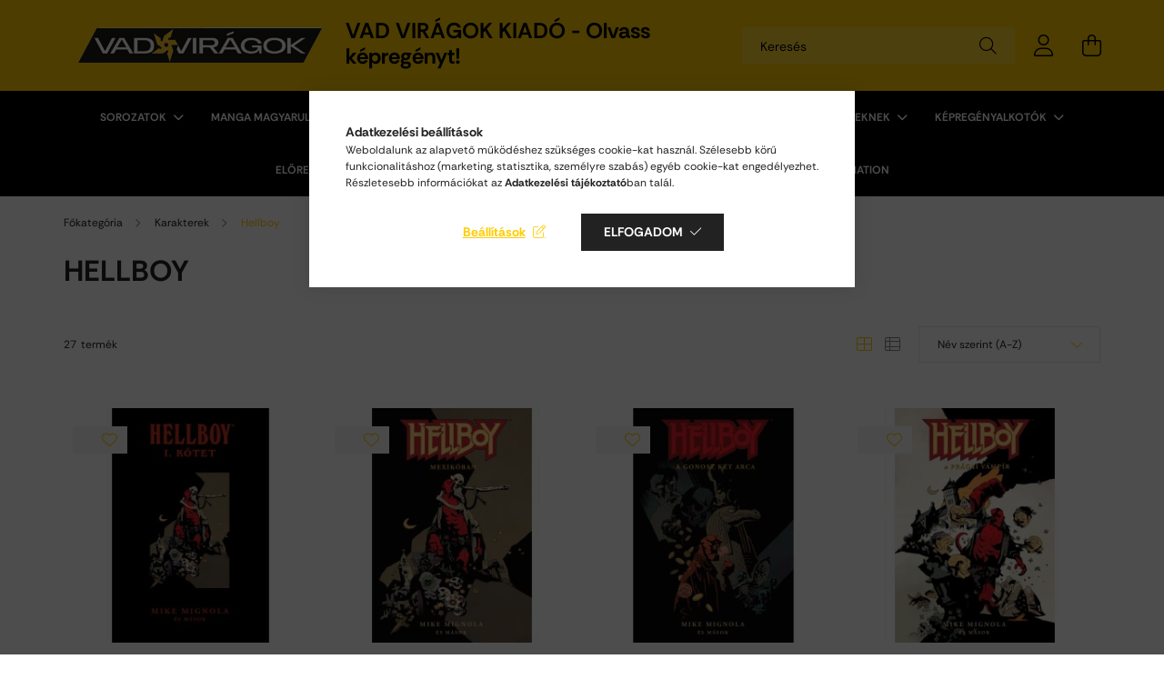

--- FILE ---
content_type: text/html; charset=UTF-8
request_url: https://www.vadviragok.hu/Hellboy-karakterek
body_size: 26120
content:
<!DOCTYPE html>
<html lang="hu">
<head>
    <meta charset="utf-8">
<meta name="description" content="Hellboy, Karakterek, Vad Virágok Kiadó">
<meta name="robots" content="index, follow">
<meta http-equiv="X-UA-Compatible" content="IE=Edge">
<meta property="og:site_name" content="Vad Virágok Kiadó" />
<meta property="og:title" content="Hellboy - Karakterek - Vad Virágok Kiadó">
<meta property="og:description" content="Hellboy, Karakterek, Vad Virágok Kiadó">
<meta property="og:type" content="website">
<meta property="og:url" content="https://www.vadviragok.hu/Hellboy-karakterek">
<meta name="facebook-domain-verification" content="g31s5lvgvy2n1j7tpx6m2w6hdqwk1n">
<meta name="mobile-web-app-capable" content="yes">
<meta name="apple-mobile-web-app-capable" content="yes">
<meta name="MobileOptimized" content="320">
<meta name="HandheldFriendly" content="true">

<title>Hellboy - Karakterek - Vad Virágok Kiadó</title>


<script>
var service_type="shop";
var shop_url_main="https://www.vadviragok.hu";
var actual_lang="hu";
var money_len="0";
var money_thousend=" ";
var money_dec=",";
var shop_id=27879;
var unas_design_url="https:"+"/"+"/"+"www.vadviragok.hu"+"/"+"!common_design"+"/"+"base"+"/"+"002102"+"/";
var unas_design_code='002102';
var unas_base_design_code='2100';
var unas_design_ver=4;
var unas_design_subver=4;
var unas_shop_url='https://www.vadviragok.hu';
var responsive="yes";
var price_nullcut_disable=1;
var config_plus=new Array();
config_plus['product_tooltip']=1;
config_plus['cart_redirect']=1;
config_plus['money_type']='Ft';
config_plus['money_type_display']='Ft';
var lang_text=new Array();

var UNAS = UNAS || {};
UNAS.shop={"base_url":'https://www.vadviragok.hu',"domain":'www.vadviragok.hu',"username":'vadviragok.unas.hu',"id":27879,"lang":'hu',"currency_type":'Ft',"currency_code":'HUF',"currency_rate":'1',"currency_length":0,"base_currency_length":0,"canonical_url":'https://www.vadviragok.hu/Hellboy-karakterek'};
UNAS.design={"code":'002102',"page":'product_list'};
UNAS.api_auth="1af4a7a571201077332e29372634c231";
UNAS.customer={"email":'',"id":0,"group_id":0,"without_registration":0};
UNAS.shop["category_id"]="238399";
UNAS.shop["only_private_customer_can_purchase"] = false;
 

UNAS.text = {
    "button_overlay_close": `Bezár`,
    "popup_window": `Felugró ablak`,
    "list": `lista`,
    "updating_in_progress": `frissítés folyamatban`,
    "updated": `frissítve`,
    "is_opened": `megnyitva`,
    "is_closed": `bezárva`,
    "deleted": `törölve`,
    "consent_granted": `hozzájárulás megadva`,
    "consent_rejected": `hozzájárulás elutasítva`,
    "field_is_incorrect": `mező hibás`,
    "error_title": `Hiba!`,
    "product_variants": `termék változatok`,
    "product_added_to_cart": `A termék a kosárba került`,
    "product_added_to_cart_with_qty_problem": `A termékből csak [qty_added_to_cart] [qty_unit] került kosárba`,
    "product_removed_from_cart": `A termék törölve a kosárból`,
    "reg_title_name": `Név`,
    "reg_title_company_name": `Cégnév`,
    "number_of_items_in_cart": `Kosárban lévő tételek száma`,
    "cart_is_empty": `A kosár üres`,
    "cart_updated": `A kosár frissült`
};


UNAS.text["delete_from_compare"]= `Törlés összehasonlításból`;
UNAS.text["comparison"]= `Összehasonlítás`;

UNAS.text["delete_from_favourites"]= `Törlés a kedvencek közül`;
UNAS.text["add_to_favourites"]= `Kedvencekhez`;






window.lazySizesConfig=window.lazySizesConfig || {};
window.lazySizesConfig.loadMode=1;
window.lazySizesConfig.loadHidden=false;

window.dataLayer = window.dataLayer || [];
function gtag(){dataLayer.push(arguments)};
gtag('js', new Date());
</script>

<script src="https://www.vadviragok.hu/!common_packages/jquery/jquery-3.2.1.js?mod_time=1759314983"></script>
<script src="https://www.vadviragok.hu/!common_packages/jquery/plugins/migrate/migrate.js?mod_time=1759314984"></script>
<script src="https://www.vadviragok.hu/!common_packages/jquery/plugins/autocomplete/autocomplete.js?mod_time=1759314983"></script>
<script src="https://www.vadviragok.hu/!common_packages/jquery/plugins/tools/overlay/overlay.js?mod_time=1759314984"></script>
<script src="https://www.vadviragok.hu/!common_packages/jquery/plugins/tools/toolbox/toolbox.expose.js?mod_time=1759314984"></script>
<script src="https://www.vadviragok.hu/!common_packages/jquery/plugins/lazysizes/lazysizes.min.js?mod_time=1759314984"></script>
<script src="https://www.vadviragok.hu/!common_packages/jquery/plugins/lazysizes/plugins/bgset/ls.bgset.min.js?mod_time=1759314984"></script>
<script src="https://www.vadviragok.hu/!common_packages/jquery/own/shop_common/exploded/common.js?mod_time=1764831093"></script>
<script src="https://www.vadviragok.hu/!common_packages/jquery/own/shop_common/exploded/common_overlay.js?mod_time=1759314983"></script>
<script src="https://www.vadviragok.hu/!common_packages/jquery/own/shop_common/exploded/common_shop_popup.js?mod_time=1759314983"></script>
<script src="https://www.vadviragok.hu/!common_packages/jquery/own/shop_common/exploded/page_product_list.js?mod_time=1759314983"></script>
<script src="https://www.vadviragok.hu/!common_packages/jquery/own/shop_common/exploded/function_favourites.js?mod_time=1759314983"></script>
<script src="https://www.vadviragok.hu/!common_packages/jquery/own/shop_common/exploded/function_compare.js?mod_time=1759314983"></script>
<script src="https://www.vadviragok.hu/!common_packages/jquery/own/shop_common/exploded/function_recommend.js?mod_time=1759314983"></script>
<script src="https://www.vadviragok.hu/!common_packages/jquery/own/shop_common/exploded/function_product_print.js?mod_time=1759314983"></script>
<script src="https://www.vadviragok.hu/!common_packages/jquery/own/shop_common/exploded/function_param_filter.js?mod_time=1764233415"></script>
<script src="https://www.vadviragok.hu/!common_packages/jquery/own/shop_common/exploded/function_infinite_scroll.js?mod_time=1759314983"></script>
<script src="https://www.vadviragok.hu/!common_packages/jquery/plugins/hoverintent/hoverintent.js?mod_time=1759314984"></script>
<script src="https://www.vadviragok.hu/!common_packages/jquery/own/shop_tooltip/shop_tooltip.js?mod_time=1759314983"></script>
<script src="https://www.vadviragok.hu/!common_packages/jquery/plugins/waypoints/waypoints-4.0.0.js?mod_time=1759314984"></script>
<script src="https://www.vadviragok.hu/!common_packages/jquery/plugins/responsive_menu/responsive_menu-unas.js?mod_time=1759314984"></script>
<script src="https://www.vadviragok.hu/!common_design/base/002100/main.js?mod_time=1759314986"></script>
<script src="https://www.vadviragok.hu/!common_packages/jquery/plugins/flickity/v3/flickity.pkgd.min.js?mod_time=1759314984"></script>
<script src="https://www.vadviragok.hu/!common_packages/jquery/plugins/toastr/toastr.min.js?mod_time=1759314984"></script>
<script src="https://www.vadviragok.hu/!common_packages/jquery/plugins/tippy/popper-2.4.4.min.js?mod_time=1759314984"></script>
<script src="https://www.vadviragok.hu/!common_packages/jquery/plugins/tippy/tippy-bundle.umd.min.js?mod_time=1759314984"></script>

<link href="https://www.vadviragok.hu/temp/shop_27879_3b12bf98bb32a632e1d839263449321c.css?mod_time=1768907382" rel="stylesheet" type="text/css">

<link href="https://www.vadviragok.hu/Hellboy-karakterek" rel="canonical">
<link href="https://www.vadviragok.hu/Hellboy-karakterek,2" rel="next">
<link href="https://www.vadviragok.hu/shop_ordered/27879/design_pic/favicon.ico" rel="shortcut icon">
<script>
        var google_consent=1;
    
        gtag('consent', 'default', {
           'ad_storage': 'denied',
           'ad_user_data': 'denied',
           'ad_personalization': 'denied',
           'analytics_storage': 'denied',
           'functionality_storage': 'denied',
           'personalization_storage': 'denied',
           'security_storage': 'granted'
        });

    
        gtag('consent', 'update', {
           'ad_storage': 'denied',
           'ad_user_data': 'denied',
           'ad_personalization': 'denied',
           'analytics_storage': 'denied',
           'functionality_storage': 'denied',
           'personalization_storage': 'denied',
           'security_storage': 'granted'
        });

        </script>
    <script async src="https://www.googletagmanager.com/gtag/js?id=G-J5NR8D6MV3"></script>    <script>
    gtag('config', 'G-J5NR8D6MV3');

        </script>
        <script>
    var google_analytics=1;

            gtag('event', 'view_item_list', {
              "currency": "HUF",
              "items": [
                                        {
                          "item_id": "HBRO1",
                          "item_name": "  Hellboy  - Rövid történetek omnibus 1. rész - limtált kiadás - Képregény a Mignolaverzumból",
                                                    "item_category": "Karakterek/Hellboy",                          "price": '12000',
                          "list_position": 1,
                          "list_name": 'Karakterek/Hellboy'
                      }
                    ,                      {
                          "item_id": "9789639998735",
                          "item_name": "  Hellboy - Rövid történetek 1. rész: Hellboy Mexikóban - Képregény a Mignolaverzumból",
                                                    "item_category": "Karakterek/Hellboy",                          "price": '3700',
                          "list_position": 2,
                          "list_name": 'Karakterek/Hellboy'
                      }
                    ,                      {
                          "item_id": "9789639998742",
                          "item_name": "  Hellboy - Rövid történetek 2. rész: A gonosz két arca - Képregény a Mignolaverzumból",
                                                    "item_category": "Karakterek/Hellboy",                          "price": '3700',
                          "list_position": 3,
                          "list_name": 'Karakterek/Hellboy'
                      }
                    ,                      {
                          "item_id": "9789639998759",
                          "item_name": "  Hellboy - Rövid történetek 3. rész: A prágai vámpír - Képregény a Mignolaverzumból",
                                                    "item_category": "Karakterek/Hellboy",                          "price": '3700',
                          "list_position": 4,
                          "list_name": 'Karakterek/Hellboy'
                      }
                    ,                      {
                          "item_id": "9789639998766",
                          "item_name": "  Hellboy - Rövid történetek 4. rész: Makoma - Képregény a Mignolaverzumból",
                                                    "item_category": "Karakterek/Hellboy",                          "price": '3700',
                          "list_position": 5,
                          "list_name": 'Karakterek/Hellboy'
                      }
                    ,                      {
                          "item_id": "HBRO2",
                          "item_name": "  Hellboy - Rövid történetek omnibus 2. rész - limitált kiadás - Képregény a Mignolaverzumból",
                                                    "item_category": "Karakterek/Hellboy",                          "price": '12000',
                          "list_position": 6,
                          "list_name": 'Karakterek/Hellboy'
                      }
                    ,                      {
                          "item_id": "9789639998568",
                          "item_name": "  Hellboy 1. rész: A pusztítás magja - Képregény a Mignolaverzumból - UTOLSÓ DARAB",
                                                    "item_category": "Karakterek/Hellboy",                          "price": '4990',
                          "list_position": 7,
                          "list_name": 'Karakterek/Hellboy'
                      }
                    ,                      {
                          "item_id": "9789639998575",
                          "item_name": "  Hellboy 2. rész: Ördögöt a falra - Képregény a Mignolaverzumból",
                                                    "item_category": "Karakterek/Hellboy",                          "price": '3700',
                          "list_position": 8,
                          "list_name": 'Karakterek/Hellboy'
                      }
                    ,                      {
                          "item_id": "9789639998582",
                          "item_name": "  Hellboy 3. rész: A végzet jobbkeze - Képregény a Mignolaverzumból",
                                                    "item_category": "Karakterek/Hellboy",                          "price": '4100',
                          "list_position": 9,
                          "list_name": 'Karakterek/Hellboy'
                      }
                    ,                      {
                          "item_id": "9789639998599",
                          "item_name": "  Hellboy 4. rész: Különös helyek - Képregény a Mignolaverzumból",
                                                    "item_category": "Karakterek/Hellboy",                          "price": '3700',
                          "list_position": 10,
                          "list_name": 'Karakterek/Hellboy'
                      }
                    ,                      {
                          "item_id": "9789639998605",
                          "item_name": "  Hellboy 5. rész: Szólít a sötétség - Képregény a Mignolaverzumból",
                                                    "item_category": "Karakterek/Hellboy",                          "price": '3700',
                          "list_position": 11,
                          "list_name": 'Karakterek/Hellboy'
                      }
                    ,                      {
                          "item_id": "9789639998612",
                          "item_name": "  Hellboy 6. rész: A nagy vadászat - Képregény a Mignolaverzumból",
                                                    "item_category": "Karakterek/Hellboy",                          "price": '3700',
                          "list_position": 12,
                          "list_name": 'Karakterek/Hellboy'
                      }
                                  ],
              'non_interaction': true
        });
           </script>
           <script>
        gtag('config', 'AW-16998989585',{'allow_enhanced_conversions':true});
                </script>
            <script>
        var google_ads=1;

                gtag('event','remarketing', {
            'ecomm_pagetype': 'category',
            'ecomm_prodid': ["HBRO1","9789639998735","9789639998742","9789639998759","9789639998766","HBRO2","9789639998568","9789639998575","9789639998582","9789639998599","9789639998605","9789639998612"]        });
            </script>
    
    <script>
    var facebook_pixel=1;
    /* <![CDATA[ */
        !function(f,b,e,v,n,t,s){if(f.fbq)return;n=f.fbq=function(){n.callMethod?
            n.callMethod.apply(n,arguments):n.queue.push(arguments)};if(!f._fbq)f._fbq=n;
            n.push=n;n.loaded=!0;n.version='2.0';n.queue=[];t=b.createElement(e);t.async=!0;
            t.src=v;s=b.getElementsByTagName(e)[0];s.parentNode.insertBefore(t,s)}(window,
                document,'script','//connect.facebook.net/en_US/fbevents.js');

        fbq('init', '4168735273352186');
                fbq('track', 'PageView', {}, {eventID:'PageView.aXAM6DG_BIZ3VZKfVjXT7QAAhxc'});
        
        $(document).ready(function() {
            $(document).on("addToCart", function(event, product_array){
                facebook_event('AddToCart',{
					content_name: product_array.name,
					content_category: product_array.category,
					content_ids: [product_array.sku],
					contents: [{'id': product_array.sku, 'quantity': product_array.qty}],
					content_type: 'product',
					value: product_array.price,
					currency: 'HUF'
				}, {eventID:'AddToCart.' + product_array.event_id});
            });

            $(document).on("addToFavourites", function(event, product_array){
                facebook_event('AddToWishlist', {
                    content_ids: [product_array.sku],
                    content_type: 'product'
                }, {eventID:'AddToFavourites.' + product_array.event_id});
            });
        });

    /* ]]> */
    </script>
<script>
(function(i,s,o,g,r,a,m){i['BarionAnalyticsObject']=r;i[r]=i[r]||function(){
    (i[r].q=i[r].q||[]).push(arguments)},i[r].l=1*new Date();a=s.createElement(o),
    m=s.getElementsByTagName(o)[0];a.async=1;a.src=g;m.parentNode.insertBefore(a,m)
})(window, document, 'script', 'https://pixel.barion.com/bp.js', 'bp');
                    
bp('init', 'addBarionPixelId', 'BP-fOYCfKuUb4-62');
</script>
<noscript><img height='1' width='1' style='display:none' alt='' src='https://pixel.barion.com/a.gif?__ba_pixel_id=BP-fOYCfKuUb4-62&ev=contentView&noscript=1'/></noscript>
<script>
$(document).ready(function () {
     UNAS.onGrantConsent(function(){
         bp('consent', 'grantConsent');
     });
     
     UNAS.onRejectConsent(function(){
         bp('consent', 'rejectConsent');
     });

     var contentViewProperties = {
         'name': $('title').html(),
         'contentType': 'Page',
         'id': 'https://www.vadviragok.hu/Hellboy-karakterek',
     }
     bp('track', 'contentView', contentViewProperties);

     UNAS.onAddToCart(function(event,params){
         var variant = '';
         if (typeof params.variant_list1!=='undefined') variant+=params.variant_list1;
         if (typeof params.variant_list2!=='undefined') variant+='|'+params.variant_list2;
         if (typeof params.variant_list3!=='undefined') variant+='|'+params.variant_list3;
         var addToCartProperties = {
             'contentType': 'Product',
             'currency': 'HUF',
             'id': params.sku,
             'name': params.name,
             'quantity': parseFloat(params.qty_add),
             'totalItemPrice': params.qty*params.price,
             'unit': params.unit,
             'unitPrice': parseFloat(params.price),
             'category': params.category,
             'variant': variant
         };
         bp('track', 'addToCart', addToCartProperties);
     });

     UNAS.onClickProduct(function(event,params){
         UNAS.getProduct(function(result) {
             if (result.name!=undefined) {
                 var clickProductProperties  = {
                     'contentType': 'Product',
                     'currency': 'HUF',
                     'id': params.sku,
                     'name': result.name,
                     'unit': result.unit,
                     'unitPrice': parseFloat(result.unit_price),
                     'quantity': 1
                 }
                 bp('track', 'clickProduct', clickProductProperties );
             }
         },params);
     });

UNAS.onRemoveFromCart(function(event,params){
     bp('track', 'removeFromCart', {
         'contentType': 'Product',
         'currency': 'HUF',
         'id': params.sku,
         'name': params.name,
         'quantity': params.qty,
         'totalItemPrice': params.price * params.qty,
         'unit': params.unit,
         'unitPrice': parseFloat(params.price),
         'list': 'BasketPage'
     });
});
     var categorySelectionProperties = {         'id': '879561|238399',
         'name': 'Hellboy',
         'category': 'Karakterek|Hellboy',
         'contentType': 'Page',
         'list': 'SearchPage',
     }
     bp('track', 'categorySelection', categorySelectionProperties);


});
</script>

<!-- MailChimp Script Code-->
<script id="mcjs">
    !function(c,h,i,m,p){
        m=c.createElement(h),p=c.getElementsByTagName(h)[0],m.async=1,m.src=i,p.parentNode.insertBefore(m,p)
    }
    (document,"script","https://chimpstatic.com/mcjs-connected/js/users/288c3a053376525d42ba54991/1c985dd441fc8f3b8c7f2fb3a.js");
</script>


    <meta content="width=device-width, initial-scale=1.0" name="viewport" />
    <link rel="preconnect" href="https://fonts.gstatic.com">
    <link rel="preload" href="https://fonts.googleapis.com/css2?family=Poppins:wght@400;700&display=swap" as="style" />
    <link rel="stylesheet" href="https://fonts.googleapis.com/css2?family=Poppins:wght@400;700&display=swap" media="print" onload="this.media='all'">
    <noscript>
        <link rel="stylesheet" href="https://fonts.googleapis.com/css2?family=Poppins:wght@400;700&display=swap" />
    </noscript>
    
    
    
    
    

    
    
    
            
        
        
        
        
        
    
    
</head>




<body class='design_ver4 design_subver1 design_subver2 design_subver3 design_subver4' id="ud_shop_art">
<div id="image_to_cart" style="display:none; position:absolute; z-index:100000;"></div>
<div class="overlay_common overlay_warning" id="overlay_cart_add"></div>
<script>$(document).ready(function(){ overlay_init("cart_add",{"onBeforeLoad":false}); });</script>
<div class="overlay_common overlay_dialog" id="overlay_save_filter"></div>
<script>$(document).ready(function(){ overlay_init("save_filter",{"closeOnEsc":true,"closeOnClick":true}); });</script>
<div id="overlay_login_outer"></div>	
	<script>
	$(document).ready(function(){
	    var login_redir_init="";

		$("#overlay_login_outer").overlay({
			onBeforeLoad: function() {
                var login_redir_temp=login_redir_init;
                if (login_redir_act!="") {
                    login_redir_temp=login_redir_act;
                    login_redir_act="";
                }

									$.ajax({
						type: "GET",
						async: true,
						url: "https://www.vadviragok.hu/shop_ajax/ajax_popup_login.php",
						data: {
							shop_id:"27879",
							lang_master:"hu",
                            login_redir:login_redir_temp,
							explicit:"ok",
							get_ajax:"1"
						},
						success: function(data){
							$("#overlay_login_outer").html(data);
							if (unas_design_ver >= 5) $("#overlay_login_outer").modal('show');
							$('#overlay_login1 input[name=shop_pass_login]').keypress(function(e) {
								var code = e.keyCode ? e.keyCode : e.which;
								if(code.toString() == 13) {		
									document.form_login_overlay.submit();		
								}	
							});	
						}
					});
								},
			top: 50,
			mask: {
	color: "#000000",
	loadSpeed: 200,
	maskId: "exposeMaskOverlay",
	opacity: 0.7
},
			closeOnClick: (config_plus['overlay_close_on_click_forced'] === 1),
			onClose: function(event, overlayIndex) {
				$("#login_redir").val("");
			},
			load: false
		});
		
			});
	function overlay_login() {
		$(document).ready(function(){
			$("#overlay_login_outer").overlay().load();
		});
	}
	function overlay_login_remind() {
        if (unas_design_ver >= 5) {
            $("#overlay_remind").overlay().load();
        } else {
            $(document).ready(function () {
                $("#overlay_login_outer").overlay().close();
                setTimeout('$("#overlay_remind").overlay().load();', 250);
            });
        }
	}

    var login_redir_act="";
    function overlay_login_redir(redir) {
        login_redir_act=redir;
        $("#overlay_login_outer").overlay().load();
    }
	</script>  
	<div class="overlay_common overlay_info" id="overlay_remind"></div>
<script>$(document).ready(function(){ overlay_init("remind",[]); });</script>

	<script>
    	function overlay_login_error_remind() {
		$(document).ready(function(){
			load_login=0;
			$("#overlay_error").overlay().close();
			setTimeout('$("#overlay_remind").overlay().load();', 250);	
		});
	}
	</script>  
	<div class="overlay_common overlay_info" id="overlay_newsletter"></div>
<script>$(document).ready(function(){ overlay_init("newsletter",[]); });</script>

<script>
function overlay_newsletter() {
    $(document).ready(function(){
        $("#overlay_newsletter").overlay().load();
    });
}
</script>
<div class="overlay_common overlay_error" id="overlay_script"></div>
<script>$(document).ready(function(){ overlay_init("script",[]); });</script>
    <script>
    $(document).ready(function() {
        $.ajax({
            type: "GET",
            url: "https://www.vadviragok.hu/shop_ajax/ajax_stat.php",
            data: {master_shop_id:"27879",get_ajax:"1"}
        });
    });
    </script>
    

<div id="container" class="no-slideshow  page_shop_art_238399 filter-not-exists">
            <header class="header position-relative">
            
            <div class="header-inner">
                <div class="header-container container">
                    <div class="row gutters-5 flex-nowrap justify-content-center align-items-center">
                            <div id="header_logo_img" class="js-element logo col-auto flex-shrink-1 order-2 order-xl-1" data-element-name="header_logo">
        <div class="header_logo-img-container">
            <div class="header_logo-img-wrapper">
                                                            <a href="https://www.vadviragok.hu/">                        <picture>
                                                            <source media="(max-width: 575.98px)" srcset="https://www.vadviragok.hu/!common_design/custom/vadviragok.unas.hu/element/layout_hu_header_logo-300x80_1_small.png?time=1737910285 108w, https://www.vadviragok.hu/!common_design/custom/vadviragok.unas.hu/element/layout_hu_header_logo-300x80_1_small_retina.png?time=1737910285 216w" sizes="108px"/>
                                                                                        <source media="(max-width: 991.98px)" srcset="https://www.vadviragok.hu/!common_design/custom/vadviragok.unas.hu/element/layout_hu_header_logo-300x80_1_large.png?time=1737910285 300w, https://www.vadviragok.hu/!common_design/custom/vadviragok.unas.hu/element/layout_hu_header_logo-300x80_1_large_retina.png?time=1737910285 300w" sizes="300px"/>
                                                        <img                                  src="https://www.vadviragok.hu/!common_design/custom/vadviragok.unas.hu/element/layout_hu_header_logo-300x80_1_default.png?time=1737910285"
                                 srcset="https://www.vadviragok.hu/!common_design/custom/vadviragok.unas.hu/element/layout_hu_header_logo-300x80_1_default.png?time=1737910285 1x, https://www.vadviragok.hu/!common_design/custom/vadviragok.unas.hu/element/layout_hu_header_logo-300x80_1_default_retina.png?time=1737910285 2x"
                                 alt="Vad Virágok Kiadó"/>
                        </picture>
                        </a>                                                </div>
        </div>
    </div>


                        <div class="header__left col-auto col-xl order-1 order-xl-2">
                            <div class="d-flex align-items-center justify-content-center">
                                <button type="button" class="hamburger__btn js-hamburger-btn dropdown--btn d-xl-none" id="hamburger__btn" aria-label="hamburger button" data-btn-for=".hamburger__dropdown">
                                    <span class="hamburger__btn-icon icon--hamburger"></span>
                                </button>
                                    <div class="js-element header_text_section_2 d-none d-xl-block" data-element-name="header_text_section_2">
        <div class="element__content ">
                            <div class="element__html slide-1"><h2><strong>VAD VIRÁGOK KIADÓ - Olvass képregényt!</strong></h2></div>
                    </div>
    </div>

                            </div>
                        </div>

                        <div class="header__right col col-xl-auto order-3 py-3 py-lg-5">
                            <div class="d-flex align-items-center justify-content-end">
                                
                                
                                <div class="search-open-btn d-block d-lg-none icon--search text-center" onclick="toggleSearch();"></div>
                                <div class="search__container">
                                    <div class="search-box position-relative ml-auto container px-0 browser-is-chrome" id="box_search_content">
    <form name="form_include_search" id="form_include_search" action="https://www.vadviragok.hu/shop_search.php" method="get">
        <div class="box-search-group mb-0">
            <input data-stay-visible-breakpoint="992" name="search" id="box_search_input" value=""
                   aria-label="Keresés" pattern=".{3,100}" title="Hosszabb kereső kifejezést írjon be!" placeholder="Keresés"
                   type="text" maxlength="100" class="ac_input form-control js-search-input" autocomplete="off" required            >
            <div class="search-box__search-btn-outer input-group-append" title="Keresés">
                <button class="search-btn" aria-label="Keresés">
                    <span class="search-btn-icon icon--search"></span>
                </button>
            </div>
            <div class="search__loading">
                <div class="loading-spinner--small"></div>
            </div>
        </div>
        <div class="search-box__mask"></div>
    </form>
    <div class="ac_results"></div>
</div>
<script>
    $(document).ready(function(){
        $(document).on('smartSearchInputLoseFocus', function(){
            if ($('.js-search-smart-autocomplete').length>0) {
                setTimeout(function(){
                    let height = $(window).height() - ($('.js-search-smart-autocomplete').offset().top - $(window).scrollTop()) - 20;
                    $('.search-smart-autocomplete').css('max-height', height + 'px');
                }, 300);
            }
        });
    });
</script>



                                </div>
                                <div class="profil__container">
                                                <div class="profile">
            <button type="button" class="profile__btn js-profile-btn dropdown--btn" id="profile__btn" data-orders="https://www.vadviragok.hu/shop_order_track.php" aria-label="profile button" data-btn-for=".profile__dropdown">
                <span class="profile__btn-icon icon--head"></span>
            </button>
        </div>
    
                                </div>
                                <div class="cart-box__container pr-3 pr-xl-0">
                                    <button class="cart-box__btn dropdown--btn" aria-label="cart button" type="button" data-btn-for=".cart-box__dropdown">
                                        <span class="cart-box__btn-icon icon--cart">
                                                <span id='box_cart_content' class='cart-box'>            </span>
                                        </span>
                                    </button>
                                </div>
                            </div>
                        </div>
                    </div>
                </div>
            </div>
                            <div class="header-menus d-none d-xl-block">
                    <div class="container text-center position-relative">
                        <ul class="main-menus d-none d-lg-flex justify-content-center text-left js-main-menus-content cat-menus level-0 plus-menus level-0" data-level="0">
                                <li class='cat-menu  has-child js-cat-menu-295121' data-id="295121">

        <span class="cat-menu__name font-weight-bold">
                            <a class='cat-menu__link font-weight-bold' href='https://www.vadviragok.hu/webaruhaz' >
                            Sorozatok            </a>
        </span>

        			    <div class="cat-menu__sublist js-sublist level-1 ">
        <div class="sublist-inner js-sublist-inner ps__child--consume">
            <div class="cat-menu__sublist-inner d-flex">
                <div class="flex-grow-1">
                    <ul class="cat-menus level-1 row" data-level="cat-level-1">
                                                    <li class="col-2 mb-5 cat-menu js-cat-menu-767156" data-id="767156">
                                <span class="cat-menu__name text-uppercase font-weight-bold" >
                                    <a class="cat-menu__link" href="https://www.vadviragok.hu/Tintin-kalandjai" >
                                    Tintin kalandjai
                                                                            </a>
                                </span>
                                                            </li>
                                                    <li class="col-2 mb-5 cat-menu js-cat-menu-373427" data-id="373427">
                                <span class="cat-menu__name text-uppercase font-weight-bold" >
                                    <a class="cat-menu__link" href="https://www.vadviragok.hu/The-Apothecary-Diaries" >
                                    The Apothecary Diaries - Egy patikárius feljegyzései
                                                                            </a>
                                </span>
                                                            </li>
                                                    <li class="col-2 mb-5 cat-menu js-cat-menu-437819" data-id="437819">
                                <span class="cat-menu__name text-uppercase font-weight-bold" >
                                    <a class="cat-menu__link" href="https://www.vadviragok.hu/Orange" >
                                    Orange
                                                                            </a>
                                </span>
                                                            </li>
                                                    <li class="col-2 mb-5 cat-menu js-cat-menu-303264" data-id="303264">
                                <span class="cat-menu__name text-uppercase font-weight-bold" >
                                    <a class="cat-menu__link" href="https://www.vadviragok.hu/My-love-story-with-Yamada-kun-at-Lv999" >
                                    My love story with Yamada-kun at Lv999
                                                                            </a>
                                </span>
                                                            </li>
                                                    <li class="col-2 mb-5 cat-menu js-cat-menu-749094" data-id="749094">
                                <span class="cat-menu__name text-uppercase font-weight-bold" >
                                    <a class="cat-menu__link" href="https://www.vadviragok.hu/Agatha-Christie-mangak" >
                                    Agatha Christie mangák
                                                                            </a>
                                </span>
                                                            </li>
                                                    <li class="col-2 mb-5 cat-menu js-cat-menu-261159" data-id="261159">
                                <span class="cat-menu__name text-uppercase font-weight-bold" >
                                    <a class="cat-menu__link" href="https://www.vadviragok.hu/Kirio-Fanklub" >
                                    Kirio Fanklub
                                                                            </a>
                                </span>
                                                            </li>
                                                    <li class="col-2 mb-5 cat-menu js-cat-menu-769634" data-id="769634">
                                <span class="cat-menu__name text-uppercase font-weight-bold" >
                                    <a class="cat-menu__link" href="https://www.vadviragok.hu/Radiant" >
                                    Radiant
                                                                            </a>
                                </span>
                                                            </li>
                                                    <li class="col-2 mb-5 cat-menu js-cat-menu-629494" data-id="629494">
                                <span class="cat-menu__name text-uppercase font-weight-bold" >
                                    <a class="cat-menu__link" href="https://www.vadviragok.hu/Toe-tablai-Az-animak-konyve" >
                                    Toé táblái - Az animák könyve
                                                                            </a>
                                </span>
                                                            </li>
                                                    <li class="col-2 mb-5 cat-menu js-cat-menu-634590" data-id="634590">
                                <span class="cat-menu__name text-uppercase font-weight-bold" >
                                    <a class="cat-menu__link" href="https://www.vadviragok.hu/Sleepy-Boy" >
                                    Sleepy Boy
                                                                            </a>
                                </span>
                                                            </li>
                                                    <li class="col-2 mb-5 cat-menu js-cat-menu-677502" data-id="677502">
                                <span class="cat-menu__name text-uppercase font-weight-bold" >
                                    <a class="cat-menu__link" href="https://www.vadviragok.hu/Bolygovandor" >
                                    Bolygóvándor
                                                                            </a>
                                </span>
                                                            </li>
                                                    <li class="col-2 mb-5 cat-menu js-cat-menu-110449" data-id="110449">
                                <span class="cat-menu__name text-uppercase font-weight-bold" >
                                    <a class="cat-menu__link" href="https://www.vadviragok.hu/MDZS-A-demoni-ut-nagymestere" >
                                    A démoni út nagymestere (MDZS)
                                                                            </a>
                                </span>
                                                            </li>
                                                    <li class="col-2 mb-5 cat-menu js-cat-menu-595376" data-id="595376">
                                <span class="cat-menu__name text-uppercase font-weight-bold" >
                                    <a class="cat-menu__link" href="https://www.vadviragok.hu/Bunos-beszelgetesek" >
                                    Bűnös beszélgetések
                                                                            </a>
                                </span>
                                                            </li>
                                                    <li class="col-2 mb-5 cat-menu js-cat-menu-203218" data-id="203218">
                                <span class="cat-menu__name text-uppercase font-weight-bold" >
                                    <a class="cat-menu__link" href="https://www.vadviragok.hu/Guardian" >
                                    Guardian
                                                                            </a>
                                </span>
                                                            </li>
                                                    <li class="col-2 mb-5 cat-menu js-cat-menu-654930" data-id="654930">
                                <span class="cat-menu__name text-uppercase font-weight-bold" >
                                    <a class="cat-menu__link" href="https://www.vadviragok.hu/Bor-es-Kard-Balladaja" >
                                    Bor és Kard balladája
                                                                            </a>
                                </span>
                                                            </li>
                                                    <li class="col-2 mb-5 cat-menu js-cat-menu-763243" data-id="763243">
                                <span class="cat-menu__name text-uppercase font-weight-bold" >
                                    <a class="cat-menu__link" href="https://www.vadviragok.hu/Ezer-osz" >
                                    Ezer ősz
                                                                            </a>
                                </span>
                                                            </li>
                                                    <li class="col-2 mb-5 cat-menu js-cat-menu-737064" data-id="737064">
                                <span class="cat-menu__name text-uppercase font-weight-bold" >
                                    <a class="cat-menu__link" href="https://www.vadviragok.hu/Lucas-haborui-star-wars" >
                                    Lucas háborúi
                                                                            </a>
                                </span>
                                                            </li>
                                                    <li class="col-2 mb-5 cat-menu js-cat-menu-559086" data-id="559086">
                                <span class="cat-menu__name text-uppercase font-weight-bold" >
                                    <a class="cat-menu__link" href="https://www.vadviragok.hu/Marvel-Noir" >
                                    Marvel Noir sorozat
                                                                            </a>
                                </span>
                                                            </li>
                                                    <li class="col-2 mb-5 cat-menu js-cat-menu-676909" data-id="676909">
                                <span class="cat-menu__name text-uppercase font-weight-bold" >
                                    <a class="cat-menu__link" href="https://www.vadviragok.hu/Mi-vagyunk-a-Marvel" >
                                    Mi vagyunk a Marvel sorozat
                                                                            </a>
                                </span>
                                                            </li>
                                                    <li class="col-2 mb-5 cat-menu js-cat-menu-554440" data-id="554440">
                                <span class="cat-menu__name text-uppercase font-weight-bold" >
                                    <a class="cat-menu__link" href="https://www.vadviragok.hu/Pok-punk-sorozat" >
                                    Pókpunk
                                                                            </a>
                                </span>
                                                            </li>
                                                    <li class="col-2 mb-5 cat-menu js-cat-menu-852866" data-id="852866">
                                <span class="cat-menu__name text-uppercase font-weight-bold" >
                                    <a class="cat-menu__link" href="https://www.vadviragok.hu/Legnagyobb-Marvel-Hoseim" >
                                    Legnagyobb Marvel-hőseim
                                                                            </a>
                                </span>
                                                            </li>
                                                    <li class="col-2 mb-5 cat-menu js-cat-menu-137301" data-id="137301">
                                <span class="cat-menu__name text-uppercase font-weight-bold" >
                                    <a class="cat-menu__link" href="https://www.vadviragok.hu/Elso-Marvel-gyujtemenyem" >
                                    Első Marvel-gyűjteményem
                                                                            </a>
                                </span>
                                                            </li>
                                                    <li class="col-2 mb-5 cat-menu js-cat-menu-368084" data-id="368084">
                                <span class="cat-menu__name text-uppercase font-weight-bold" >
                                    <a class="cat-menu__link" href="https://www.vadviragok.hu/geronimo" >
                                    Geronimo Stilton
                                                                            </a>
                                </span>
                                                            </li>
                                                    <li class="col-2 mb-5 cat-menu js-cat-menu-347391" data-id="347391">
                                <span class="cat-menu__name text-uppercase font-weight-bold" >
                                    <a class="cat-menu__link" href="https://www.vadviragok.hu/Snoopy" >
                                    Snoopy
                                                                            </a>
                                </span>
                                                            </li>
                                                    <li class="col-2 mb-5 cat-menu js-cat-menu-140604" data-id="140604">
                                <span class="cat-menu__name text-uppercase font-weight-bold" >
                                    <a class="cat-menu__link" href="https://www.vadviragok.hu/Detektigatorok" >
                                    Detektigátorok
                                                                            </a>
                                </span>
                                                            </li>
                                                    <li class="col-2 mb-5 cat-menu js-cat-menu-354821" data-id="354821">
                                <span class="cat-menu__name text-uppercase font-weight-bold" >
                                    <a class="cat-menu__link" href="https://www.vadviragok.hu/Tokmag-Nina" >
                                    Tökmag Nina
                                                                            </a>
                                </span>
                                                            </li>
                                                    <li class="col-2 mb-5 cat-menu js-cat-menu-833727" data-id="833727">
                                <span class="cat-menu__name text-uppercase font-weight-bold" >
                                    <a class="cat-menu__link" href="https://www.vadviragok.hu/usagi" >
                                    Usagi Yojimbo
                                                                            </a>
                                </span>
                                                            </li>
                                                    <li class="col-2 mb-5 cat-menu js-cat-menu-572727" data-id="572727">
                                <span class="cat-menu__name text-uppercase font-weight-bold" >
                                    <a class="cat-menu__link" href="https://www.vadviragok.hu/konc_bone" >
                                    Konc (Bone)
                                                                            </a>
                                </span>
                                                            </li>
                                                    <li class="col-2 mb-5 cat-menu js-cat-menu-410450" data-id="410450">
                                <span class="cat-menu__name text-uppercase font-weight-bold" >
                                    <a class="cat-menu__link" href="https://www.vadviragok.hu/kazmereshuba" >
                                    Kázmér és Huba
                                                                            </a>
                                </span>
                                                            </li>
                                                    <li class="col-2 mb-5 cat-menu js-cat-menu-832434" data-id="832434">
                                <span class="cat-menu__name text-uppercase font-weight-bold" >
                                    <a class="cat-menu__link" href="https://www.vadviragok.hu/hellboy" >
                                    Hellboy sorozat
                                                                            </a>
                                </span>
                                                            </li>
                                                    <li class="col-2 mb-5 cat-menu js-cat-menu-613012" data-id="613012">
                                <span class="cat-menu__name text-uppercase font-weight-bold" >
                                    <a class="cat-menu__link" href="https://www.vadviragok.hu/Champions" >
                                    Bajnokok
                                                                            </a>
                                </span>
                                                            </li>
                                                    <li class="col-2 mb-5 cat-menu js-cat-menu-370046" data-id="370046">
                                <span class="cat-menu__name text-uppercase font-weight-bold" >
                                    <a class="cat-menu__link" href="https://www.vadviragok.hu/Dupla-gubanc" >
                                    Dupla gubanc
                                                                            </a>
                                </span>
                                                            </li>
                                                    <li class="col-2 mb-5 cat-menu js-cat-menu-124496" data-id="124496">
                                <span class="cat-menu__name text-uppercase font-weight-bold" >
                                    <a class="cat-menu__link" href="https://www.vadviragok.hu/Marvel-Szuperhosok-Pokember" >
                                    Pókember: Marvel-Szuperhősök kalandjai
                                                                            </a>
                                </span>
                                                            </li>
                                                    <li class="col-2 mb-5 cat-menu js-cat-menu-535477" data-id="535477">
                                <span class="cat-menu__name text-uppercase font-weight-bold" >
                                    <a class="cat-menu__link" href="https://www.vadviragok.hu/Marvel-Akciohosok" >
                                    Marvel-Akcióhősök
                                                                            </a>
                                </span>
                                                            </li>
                                                    <li class="col-2 mb-5 cat-menu js-cat-menu-439199" data-id="439199">
                                <span class="cat-menu__name text-uppercase font-weight-bold" >
                                    <a class="cat-menu__link" href="https://www.vadviragok.hu/pokfej" >
                                    Pókfej
                                                                            </a>
                                </span>
                                                            </li>
                                                    <li class="col-2 mb-5 cat-menu js-cat-menu-273495" data-id="273495">
                                <span class="cat-menu__name text-uppercase font-weight-bold" >
                                    <a class="cat-menu__link" href="https://www.vadviragok.hu/Mordaly-es-Groot" >
                                    Mordály és Groot
                                                                            </a>
                                </span>
                                                            </li>
                                                    <li class="col-2 mb-5 cat-menu js-cat-menu-623280" data-id="623280">
                                <span class="cat-menu__name text-uppercase font-weight-bold" >
                                    <a class="cat-menu__link" href="https://www.vadviragok.hu/Umbrella-Academy" >
                                    Az Esernyő Akadémia
                                                                            </a>
                                </span>
                                                            </li>
                                                    <li class="col-2 mb-5 cat-menu js-cat-menu-415034" data-id="415034">
                                <span class="cat-menu__name text-uppercase font-weight-bold" >
                                    <a class="cat-menu__link" href="https://www.vadviragok.hu/alvilag" >
                                    Alvilág
                                                                            </a>
                                </span>
                                                            </li>
                                                    <li class="col-2 mb-5 cat-menu js-cat-menu-625646" data-id="625646">
                                <span class="cat-menu__name text-uppercase font-weight-bold" >
                                    <a class="cat-menu__link" href="https://www.vadviragok.hu/james-bond" >
                                    James Bond
                                                                            </a>
                                </span>
                                                            </li>
                                                    <li class="col-2 mb-5 cat-menu js-cat-menu-974595" data-id="974595">
                                <span class="cat-menu__name text-uppercase font-weight-bold" >
                                    <a class="cat-menu__link" href="https://www.vadviragok.hu/garcia" >
                                    Garcia
                                                                            </a>
                                </span>
                                                            </li>
                                                    <li class="col-2 mb-5 cat-menu js-cat-menu-374231" data-id="374231">
                                <span class="cat-menu__name text-uppercase font-weight-bold" >
                                    <a class="cat-menu__link" href="https://www.vadviragok.hu/Kepregenyes-szakacskonyvek" >
                                    Képregényes szakácskönyvek
                                                                            </a>
                                </span>
                                                            </li>
                                                    <li class="col-2 mb-5 cat-menu js-cat-menu-468161" data-id="468161">
                                <span class="cat-menu__name text-uppercase font-weight-bold" >
                                    <a class="cat-menu__link" href="https://www.vadviragok.hu/szinezok" >
                                    Felnőtt színezők
                                                                            </a>
                                </span>
                                                            </li>
                                                    <li class="col-2 mb-5 cat-menu js-cat-menu-855857" data-id="855857">
                                <span class="cat-menu__name text-uppercase font-weight-bold" >
                                    <a class="cat-menu__link" href="https://www.vadviragok.hu/onalloak" >
                                    Önálló kötetek
                                                                            </a>
                                </span>
                                                            </li>
                                                    <li class="col-2 mb-5 cat-menu js-cat-menu-485248" data-id="485248">
                                <span class="cat-menu__name text-uppercase font-weight-bold" >
                                    <a class="cat-menu__link" href="https://www.vadviragok.hu/vizisten" >
                                    A vízisten menyasszonya
                                                                            </a>
                                </span>
                                                            </li>
                                                    <li class="col-2 mb-5 cat-menu js-cat-menu-743937" data-id="743937">
                                <span class="cat-menu__name text-uppercase font-weight-bold" >
                                    <a class="cat-menu__link" href="https://www.vadviragok.hu/titokzatos" >
                                    A titokzatos menyasszony
                                                                            </a>
                                </span>
                                                            </li>
                                                    <li class="col-2 mb-5 cat-menu js-cat-menu-548402" data-id="548402">
                                <span class="cat-menu__name text-uppercase font-weight-bold" >
                                    <a class="cat-menu__link" href="https://www.vadviragok.hu/kiraly" >
                                    Annyira király vagy!
                                                                            </a>
                                </span>
                                                            </li>
                                                    <li class="col-2 mb-5 cat-menu js-cat-menu-376753" data-id="376753">
                                <span class="cat-menu__name text-uppercase font-weight-bold" >
                                    <a class="cat-menu__link" href="https://www.vadviragok.hu/borsmenta" >
                                    Borsmenta
                                                                            </a>
                                </span>
                                                            </li>
                                                    <li class="col-2 mb-5 cat-menu js-cat-menu-686816" data-id="686816">
                                <span class="cat-menu__name text-uppercase font-weight-bold" >
                                    <a class="cat-menu__link" href="https://www.vadviragok.hu/liderc" >
                                    Lidércfölde
                                                                            </a>
                                </span>
                                                            </li>
                                                    <li class="col-2 mb-5 cat-menu js-cat-menu-321877" data-id="321877">
                                <span class="cat-menu__name text-uppercase font-weight-bold" >
                                    <a class="cat-menu__link" href="https://www.vadviragok.hu/Kiegeszitok" >
                                    Kiegészítők
                                                                            </a>
                                </span>
                                                            </li>
                                            </ul>
                </div>
                            </div>
        </div>
    </div>


            </li>
    <li class='cat-menu  has-child js-cat-menu-760471' data-id="760471">

        <span class="cat-menu__name font-weight-bold">
                            <a class='cat-menu__link font-weight-bold' href='https://www.vadviragok.hu/manga-magyarul' >
                            Manga magyarul            </a>
        </span>

        			    <div class="cat-menu__sublist js-sublist level-1 ">
        <div class="sublist-inner js-sublist-inner ps__child--consume">
            <div class="cat-menu__sublist-inner d-flex">
                <div class="flex-grow-1">
                    <ul class="cat-menus level-1 row" data-level="cat-level-1">
                                                    <li class="col-2 mb-5 cat-menu js-cat-menu-448983" data-id="448983">
                                <span class="cat-menu__name text-uppercase font-weight-bold" >
                                    <a class="cat-menu__link" href="https://www.vadviragok.hu/mangamagyarul/Orange" >
                                    Orange
                                                                            </a>
                                </span>
                                                            </li>
                                                    <li class="col-2 mb-5 cat-menu js-cat-menu-560300" data-id="560300">
                                <span class="cat-menu__name text-uppercase font-weight-bold" >
                                    <a class="cat-menu__link" href="https://www.vadviragok.hu/manga/My-love-story-with-Yamada-kun-at-Lv999" >
                                    My love story with Yamada-kun at Lv999
                                                                            </a>
                                </span>
                                                            </li>
                                                    <li class="col-2 mb-5 cat-menu js-cat-menu-724948" data-id="724948">
                                <span class="cat-menu__name text-uppercase font-weight-bold" >
                                    <a class="cat-menu__link" href="https://www.vadviragok.hu/manga/Agatha-Christie-mangak" >
                                    Agatha Christie mangák
                                                                            </a>
                                </span>
                                                            </li>
                                                    <li class="col-2 mb-5 cat-menu js-cat-menu-493214" data-id="493214">
                                <span class="cat-menu__name text-uppercase font-weight-bold" >
                                    <a class="cat-menu__link" href="https://www.vadviragok.hu/manga/Kirio_Fanklub" >
                                    Kirio Fanklub
                                                                            </a>
                                </span>
                                                            </li>
                                                    <li class="col-2 mb-5 cat-menu js-cat-menu-409795" data-id="409795">
                                <span class="cat-menu__name text-uppercase font-weight-bold" >
                                    <a class="cat-menu__link" href="https://www.vadviragok.hu/mangamagyarul/Radiant" >
                                    Radiant
                                                                            </a>
                                </span>
                                                            </li>
                                                    <li class="col-2 mb-5 cat-menu js-cat-menu-149142" data-id="149142">
                                <span class="cat-menu__name text-uppercase font-weight-bold" >
                                    <a class="cat-menu__link" href="https://www.vadviragok.hu/manga/Toe-tablai-Az-animak-konyve" >
                                    Toé táblái - Az animák könyve
                                                                            </a>
                                </span>
                                                            </li>
                                                    <li class="col-2 mb-5 cat-menu js-cat-menu-134726" data-id="134726">
                                <span class="cat-menu__name text-uppercase font-weight-bold" >
                                    <a class="cat-menu__link" href="https://www.vadviragok.hu/manga/Sleepy-boy" >
                                    Sleepy boy
                                                                            </a>
                                </span>
                                                            </li>
                                                    <li class="col-2 mb-5 cat-menu js-cat-menu-144243" data-id="144243">
                                <span class="cat-menu__name text-uppercase font-weight-bold" >
                                    <a class="cat-menu__link" href="https://www.vadviragok.hu/manga/Bolygovandor" >
                                    Bolygóvándor
                                                                            </a>
                                </span>
                                                            </li>
                                                    <li class="col-2 mb-5 cat-menu js-cat-menu-167478" data-id="167478">
                                <span class="cat-menu__name text-uppercase font-weight-bold" >
                                    <a class="cat-menu__link" href="https://www.vadviragok.hu/manga/MDZS-A-demoni-ut-nagymestere" >
                                    A démoni út nagymestere (MDZS)
                                                                            </a>
                                </span>
                                                            </li>
                                                    <li class="col-2 mb-5 cat-menu js-cat-menu-731165" data-id="731165">
                                <span class="cat-menu__name text-uppercase font-weight-bold" >
                                    <a class="cat-menu__link" href="https://www.vadviragok.hu/manga/Bunos-beszelgetesek" >
                                    Bűnös beszélgetések
                                                                            </a>
                                </span>
                                                            </li>
                                                    <li class="col-2 mb-5 cat-menu js-cat-menu-996878" data-id="996878">
                                <span class="cat-menu__name text-uppercase font-weight-bold" >
                                    <a class="cat-menu__link" href="https://www.vadviragok.hu/manga/A-vizisten-menyasszonya" >
                                    A vízisten menyasszonya
                                                                            </a>
                                </span>
                                                            </li>
                                                    <li class="col-2 mb-5 cat-menu js-cat-menu-331816" data-id="331816">
                                <span class="cat-menu__name text-uppercase font-weight-bold" >
                                    <a class="cat-menu__link" href="https://www.vadviragok.hu/manga/Annyira-kiraly-vagy" >
                                    Annyira király vagy!
                                                                            </a>
                                </span>
                                                            </li>
                                                    <li class="col-2 mb-5 cat-menu js-cat-menu-976774" data-id="976774">
                                <span class="cat-menu__name text-uppercase font-weight-bold" >
                                    <a class="cat-menu__link" href="https://www.vadviragok.hu/manga/A-titokzatos-menyasszony" >
                                    A titokzatos menyasszony
                                                                            </a>
                                </span>
                                                            </li>
                                                    <li class="col-2 mb-5 cat-menu js-cat-menu-737097" data-id="737097">
                                <span class="cat-menu__name text-uppercase font-weight-bold" >
                                    <a class="cat-menu__link" href="https://www.vadviragok.hu/manga/Borsmenta" >
                                    Borsmenta
                                                                            </a>
                                </span>
                                                            </li>
                                                    <li class="col-2 mb-5 cat-menu js-cat-menu-983250" data-id="983250">
                                <span class="cat-menu__name text-uppercase font-weight-bold" >
                                    <a class="cat-menu__link" href="https://www.vadviragok.hu/manga/Lidercfolde" >
                                    Lidércfölde
                                                                            </a>
                                </span>
                                                            </li>
                                            </ul>
                </div>
                            </div>
        </div>
    </div>


            </li>
    <li class='cat-menu  has-child js-cat-menu-901685' data-id="901685">

        <span class="cat-menu__name font-weight-bold">
                            <a class='cat-menu__link font-weight-bold' href='https://www.vadviragok.hu/Danmei' >
                            Danmei, BL            </a>
        </span>

        			    <div class="cat-menu__sublist js-sublist level-1 ">
        <div class="sublist-inner js-sublist-inner ps__child--consume">
            <div class="cat-menu__sublist-inner d-flex">
                <div class="flex-grow-1">
                    <ul class="cat-menus level-1 row" data-level="cat-level-1">
                                                    <li class="col-2 mb-5 cat-menu js-cat-menu-373624" data-id="373624">
                                <span class="cat-menu__name text-uppercase font-weight-bold" >
                                    <a class="cat-menu__link" href="https://www.vadviragok.hu/danmei/A-demoni-ut-nagymestere-MDZS" >
                                    A démoni út nagymestere (MDZS)
                                                                            </a>
                                </span>
                                                            </li>
                                                    <li class="col-2 mb-5 cat-menu js-cat-menu-665383" data-id="665383">
                                <span class="cat-menu__name text-uppercase font-weight-bold" >
                                    <a class="cat-menu__link" href="https://www.vadviragok.hu/danmei/Bunos-Beszelgetesek" >
                                    Bűnös Beszélgetések
                                                                            </a>
                                </span>
                                                            </li>
                                                    <li class="col-2 mb-5 cat-menu js-cat-menu-137869" data-id="137869">
                                <span class="cat-menu__name text-uppercase font-weight-bold" >
                                    <a class="cat-menu__link" href="https://www.vadviragok.hu/danmei/Guardian" >
                                    Guardian
                                                                            </a>
                                </span>
                                                            </li>
                                                    <li class="col-2 mb-5 cat-menu js-cat-menu-233121" data-id="233121">
                                <span class="cat-menu__name text-uppercase font-weight-bold" >
                                    <a class="cat-menu__link" href="https://www.vadviragok.hu/danmei/Bor-es-Kard" >
                                    Bor és Kard balladája
                                                                            </a>
                                </span>
                                                            </li>
                                                    <li class="col-2 mb-5 cat-menu js-cat-menu-299610" data-id="299610">
                                <span class="cat-menu__name text-uppercase font-weight-bold" >
                                    <a class="cat-menu__link" href="https://www.vadviragok.hu/danmei/Ezer-osz" >
                                    Ezer ősz
                                                                            </a>
                                </span>
                                                            </li>
                                            </ul>
                </div>
                            </div>
        </div>
    </div>


            </li>
    <li class='cat-menu  has-child js-cat-menu-385548' data-id="385548">

        <span class="cat-menu__name font-weight-bold">
                            <a class='cat-menu__link font-weight-bold' href='https://www.vadviragok.hu/Light-novel' >
                            Light novel            </a>
        </span>

        			    <div class="cat-menu__sublist js-sublist level-1 ">
        <div class="sublist-inner js-sublist-inner ps__child--consume">
            <div class="cat-menu__sublist-inner d-flex">
                <div class="flex-grow-1">
                    <ul class="cat-menus level-1 row" data-level="cat-level-1">
                                                    <li class="col-2 mb-5 cat-menu js-cat-menu-971707" data-id="971707">
                                <span class="cat-menu__name text-uppercase font-weight-bold" >
                                    <a class="cat-menu__link" href="https://www.vadviragok.hu/lightnovel/The-Apothecary-Diaries" >
                                    The Apothecary Diaries - Egy patikárius feljegyzései
                                                                            </a>
                                </span>
                                                            </li>
                                            </ul>
                </div>
                            </div>
        </div>
    </div>


            </li>
    <li class='cat-menu  has-child js-cat-menu-326127' data-id="326127">

        <span class="cat-menu__name font-weight-bold">
                            <a class='cat-menu__link font-weight-bold' href='https://www.vadviragok.hu/Marvel-kepregenyek' >
                            Marvel képregények            </a>
        </span>

        			    <div class="cat-menu__sublist js-sublist level-1 ">
        <div class="sublist-inner js-sublist-inner ps__child--consume">
            <div class="cat-menu__sublist-inner d-flex">
                <div class="flex-grow-1">
                    <ul class="cat-menus level-1 row" data-level="cat-level-1">
                                                    <li class="col-2 mb-5 cat-menu js-cat-menu-426388" data-id="426388">
                                <span class="cat-menu__name text-uppercase font-weight-bold" >
                                    <a class="cat-menu__link" href="https://www.vadviragok.hu/amerikai/Mi-vagyunk-a-Marvel-sorozat" >
                                    Mi vagyunk a Marvel sorozat
                                                                            </a>
                                </span>
                                                            </li>
                                                    <li class="col-2 mb-5 cat-menu js-cat-menu-122044" data-id="122044">
                                <span class="cat-menu__name text-uppercase font-weight-bold" >
                                    <a class="cat-menu__link" href="https://www.vadviragok.hu/amerikai/Marvel-Noir-sorozat" >
                                    Marvel Noir sorozat
                                                                            </a>
                                </span>
                                                            </li>
                                                    <li class="col-2 mb-5 cat-menu js-cat-menu-886531" data-id="886531">
                                <span class="cat-menu__name text-uppercase font-weight-bold" >
                                    <a class="cat-menu__link" href="https://www.vadviragok.hu/amerikai/Legnagyobb-Marvel-Hoseim" >
                                    Legnagyobb Marvel-hőseim 
                                                                            </a>
                                </span>
                                                            </li>
                                                    <li class="col-2 mb-5 cat-menu js-cat-menu-827316" data-id="827316">
                                <span class="cat-menu__name text-uppercase font-weight-bold" >
                                    <a class="cat-menu__link" href="https://www.vadviragok.hu/amerikai/Elso-Marvel-gyujtemenyem" >
                                    Első Marvel-gyűjteményem
                                                                            </a>
                                </span>
                                                            </li>
                                                    <li class="col-2 mb-5 cat-menu js-cat-menu-243496" data-id="243496">
                                <span class="cat-menu__name text-uppercase font-weight-bold" >
                                    <a class="cat-menu__link" href="https://www.vadviragok.hu/amerikai/Pok-punk" >
                                    Pókpunk
                                                                            </a>
                                </span>
                                                            </li>
                                                    <li class="col-2 mb-5 cat-menu js-cat-menu-550033" data-id="550033">
                                <span class="cat-menu__name text-uppercase font-weight-bold" >
                                    <a class="cat-menu__link" href="https://www.vadviragok.hu/amerikai/Bajnokok" >
                                    Bajnokok
                                                                            </a>
                                </span>
                                                            </li>
                                                    <li class="col-2 mb-5 cat-menu js-cat-menu-292961" data-id="292961">
                                <span class="cat-menu__name text-uppercase font-weight-bold" >
                                    <a class="cat-menu__link" href="https://www.vadviragok.hu/amerikai/Pokfej" >
                                    Pókfej
                                                                            </a>
                                </span>
                                                            </li>
                                                    <li class="col-2 mb-5 cat-menu js-cat-menu-886686" data-id="886686">
                                <span class="cat-menu__name text-uppercase font-weight-bold" >
                                    <a class="cat-menu__link" href="https://www.vadviragok.hu/amerikai/Dupla-gubanc" >
                                    Dupla gubanc
                                                                            </a>
                                </span>
                                                            </li>
                                                    <li class="col-2 mb-5 cat-menu js-cat-menu-719891" data-id="719891">
                                <span class="cat-menu__name text-uppercase font-weight-bold" >
                                    <a class="cat-menu__link" href="https://www.vadviragok.hu/amerikai/Marvel-Szuperhosok-Pokember" >
                                    Pókember: Marvel-Szuperhősök kalandjai
                                                                            </a>
                                </span>
                                                            </li>
                                                    <li class="col-2 mb-5 cat-menu js-cat-menu-555390" data-id="555390">
                                <span class="cat-menu__name text-uppercase font-weight-bold" >
                                    <a class="cat-menu__link" href="https://www.vadviragok.hu/amerikai/Marvel-Akciohosok" >
                                    Marvel-Akcióhősök
                                                                            </a>
                                </span>
                                                            </li>
                                                    <li class="col-2 mb-5 cat-menu js-cat-menu-556975" data-id="556975">
                                <span class="cat-menu__name text-uppercase font-weight-bold" >
                                    <a class="cat-menu__link" href="https://www.vadviragok.hu/amerikai/Mordaly-es-Groot" >
                                    Mordály és Groot
                                                                            </a>
                                </span>
                                                            </li>
                                            </ul>
                </div>
                            </div>
        </div>
    </div>


            </li>
    <li class='cat-menu  has-child js-cat-menu-314174' data-id="314174">

        <span class="cat-menu__name font-weight-bold">
                            <a class='cat-menu__link font-weight-bold' href='https://www.vadviragok.hu/Gyerekkepregenyek' >
                            Képregények gyerekeknek            </a>
        </span>

        			    <div class="cat-menu__sublist js-sublist level-1 ">
        <div class="sublist-inner js-sublist-inner ps__child--consume">
            <div class="cat-menu__sublist-inner d-flex">
                <div class="flex-grow-1">
                    <ul class="cat-menus level-1 row" data-level="cat-level-1">
                                                    <li class="col-2 mb-5 cat-menu has-child js-cat-menu-230257" data-id="230257">
                                <span class="cat-menu__name text-uppercase font-weight-bold" >
                                    <a class="cat-menu__link" href="https://www.vadviragok.hu/Korosztaly-szerint-gyerek" >
                                    Korosztály szerint
                                                                            </a>
                                </span>
                                                                        <div class="cat-menu__list level-2">
        <ul class="cat-menus level-2" data-level="cat-level-2">
                            <li class="cat-menu js-cat-menu-455887" data-id="455887">
                    <span class="cat-menu__name" >
                        <a class="cat-menu__link" href="https://www.vadviragok.hu/Kepregenyek-a-legkisebbeknek-3-6" >                        Képregények a legkisebbeknek (3-6)
                                                    </a>                    </span>
                                    </li>
                            <li class="cat-menu js-cat-menu-829479" data-id="829479">
                    <span class="cat-menu__name" >
                        <a class="cat-menu__link" href="https://www.vadviragok.hu/Kepregenyek-kezdo-olvasoknak-7-10" >                        Képregények kezdő olvasóknak (7-10)
                                                    </a>                    </span>
                                    </li>
                            <li class="cat-menu js-cat-menu-699431" data-id="699431">
                    <span class="cat-menu__name" >
                        <a class="cat-menu__link" href="https://www.vadviragok.hu/Ifjusagi-kepregenyek-11" >                        Ifjúsági képregények (11-)
                                                    </a>                    </span>
                                    </li>
                                </ul>
    </div>


                                                            </li>
                                                    <li class="col-2 mb-5 cat-menu has-child js-cat-menu-643658" data-id="643658">
                                <span class="cat-menu__name text-uppercase font-weight-bold" >
                                    <a class="cat-menu__link" href="https://www.vadviragok.hu/sorozatok-szerint-gyerek" >
                                    Sorozatok szerint
                                                                            </a>
                                </span>
                                                                        <div class="cat-menu__list level-2">
        <ul class="cat-menus level-2" data-level="cat-level-2">
                            <li class="cat-menu js-cat-menu-117334" data-id="117334">
                    <span class="cat-menu__name" >
                        <a class="cat-menu__link" href="https://www.vadviragok.hu/gyerekeknek/Geronimo-Stilton" >                        Geronimo Stilton
                                                    </a>                    </span>
                                    </li>
                            <li class="cat-menu js-cat-menu-633211" data-id="633211">
                    <span class="cat-menu__name" >
                        <a class="cat-menu__link" href="https://www.vadviragok.hu/gyerekeknek/Snoopy" >                        Snoopy
                                                    </a>                    </span>
                                    </li>
                            <li class="cat-menu js-cat-menu-114583" data-id="114583">
                    <span class="cat-menu__name" >
                        <a class="cat-menu__link" href="https://www.vadviragok.hu/gyereknek/Tokmag-Nina" >                        Tökmag Nina
                                                    </a>                    </span>
                                    </li>
                            <li class="cat-menu js-cat-menu-498988" data-id="498988">
                    <span class="cat-menu__name" >
                        <a class="cat-menu__link" href="https://www.vadviragok.hu/gyerekeknek/Detektigatorok" >                        Detektigátorok
                                                    </a>                    </span>
                                    </li>
                            <li class="cat-menu js-cat-menu-791540" data-id="791540">
                    <span class="cat-menu__name" >
                        <a class="cat-menu__link" href="https://www.vadviragok.hu/gyerekeknek/Szuperhosok-Marvel" >                        Szuperhősök (Marvel)
                                                    </a>                    </span>
                                    </li>
                            <li class="cat-menu js-cat-menu-903553" data-id="903553">
                    <span class="cat-menu__name" >
                        <a class="cat-menu__link" href="https://www.vadviragok.hu/gyerekeknek/Kazmer-es-Huba" >                        Kázmér és Huba
                                                    </a>                    </span>
                                    </li>
                            <li class="cat-menu js-cat-menu-751663" data-id="751663">
                    <span class="cat-menu__name" >
                        <a class="cat-menu__link" href="https://www.vadviragok.hu/gyerekeknek/konc_bone" >                        Konc
                                                    </a>                    </span>
                                    </li>
                                        <li class="cat-menu">
                    <a class="cat-menu__link cat-menu__all-cat font-s icon--a-chevron-right" href="https://www.vadviragok.hu/sorozatok-szerint-gyerek">További kategóriák</a>
                </li>
                    </ul>
    </div>


                                                            </li>
                                            </ul>
                </div>
                            </div>
        </div>
    </div>


            </li>
    <li class='cat-menu  has-child js-cat-menu-599963' data-id="599963">

        <span class="cat-menu__name font-weight-bold">
                            <a class='cat-menu__link font-weight-bold' href='https://www.vadviragok.hu/Alkotok' >
                            Képregényalkotók            </a>
        </span>

        			    <div class="cat-menu__sublist js-sublist level-1 ">
        <div class="sublist-inner js-sublist-inner ps__child--consume">
            <div class="cat-menu__sublist-inner d-flex">
                <div class="flex-grow-1">
                    <ul class="cat-menus level-1 row" data-level="cat-level-1">
                                                    <li class="col-2 mb-5 cat-menu js-cat-menu-984228" data-id="984228">
                                <span class="cat-menu__name text-uppercase font-weight-bold" >
                                    <a class="cat-menu__link" href="https://www.vadviragok.hu/Alan-Moore" >
                                    Alan Moore
                                                                            </a>
                                </span>
                                                            </li>
                                                    <li class="col-2 mb-5 cat-menu js-cat-menu-508370" data-id="508370">
                                <span class="cat-menu__name text-uppercase font-weight-bold" >
                                    <a class="cat-menu__link" href="https://www.vadviragok.hu/Bill-Watterson" >
                                    Bill Watterson
                                                                            </a>
                                </span>
                                                            </li>
                                                    <li class="col-2 mb-5 cat-menu js-cat-menu-561017" data-id="561017">
                                <span class="cat-menu__name text-uppercase font-weight-bold" >
                                    <a class="cat-menu__link" href="https://www.vadviragok.hu/Charles-M-Schulz" >
                                    Charles M. Schulz
                                                                            </a>
                                </span>
                                                            </li>
                                                    <li class="col-2 mb-5 cat-menu js-cat-menu-633757" data-id="633757">
                                <span class="cat-menu__name text-uppercase font-weight-bold" >
                                    <a class="cat-menu__link" href="https://www.vadviragok.hu/Ed-Brubaker" >
                                    Ed Brubaker
                                                                            </a>
                                </span>
                                                            </li>
                                                    <li class="col-2 mb-5 cat-menu js-cat-menu-156115" data-id="156115">
                                <span class="cat-menu__name text-uppercase font-weight-bold" >
                                    <a class="cat-menu__link" href="https://www.vadviragok.hu/Gerard-Way" >
                                    Gerard Way
                                                                            </a>
                                </span>
                                                            </li>
                                                    <li class="col-2 mb-5 cat-menu js-cat-menu-152109" data-id="152109">
                                <span class="cat-menu__name text-uppercase font-weight-bold" >
                                    <a class="cat-menu__link" href="https://www.vadviragok.hu/Jeff-Smith" >
                                    Jeff Smith
                                                                            </a>
                                </span>
                                                            </li>
                                                    <li class="col-2 mb-5 cat-menu js-cat-menu-391096" data-id="391096">
                                <span class="cat-menu__name text-uppercase font-weight-bold" >
                                    <a class="cat-menu__link" href="https://www.vadviragok.hu/Joann-Sfar" >
                                    Joann Sfar
                                                                            </a>
                                </span>
                                                            </li>
                                                    <li class="col-2 mb-5 cat-menu js-cat-menu-373891" data-id="373891">
                                <span class="cat-menu__name text-uppercase font-weight-bold" >
                                    <a class="cat-menu__link" href="https://www.vadviragok.hu/Laszlo-Mark" >
                                    László Márk
                                                                            </a>
                                </span>
                                                            </li>
                                                    <li class="col-2 mb-5 cat-menu js-cat-menu-289319" data-id="289319">
                                <span class="cat-menu__name text-uppercase font-weight-bold" >
                                    <a class="cat-menu__link" href="https://www.vadviragok.hu/Mike-Mignola" >
                                    Mike Mignola
                                                                            </a>
                                </span>
                                                            </li>
                                                    <li class="col-2 mb-5 cat-menu js-cat-menu-704138" data-id="704138">
                                <span class="cat-menu__name text-uppercase font-weight-bold" >
                                    <a class="cat-menu__link" href="https://www.vadviragok.hu/Mo-Xiang-Tong-Xiu" >
                                    Mo Xiang Tong Xiu
                                                                            </a>
                                </span>
                                                            </li>
                                                    <li class="col-2 mb-5 cat-menu js-cat-menu-494392" data-id="494392">
                                <span class="cat-menu__name text-uppercase font-weight-bold" >
                                    <a class="cat-menu__link" href="https://www.vadviragok.hu/Sean-Phillips" >
                                    Sean Phillips
                                                                            </a>
                                </span>
                                                            </li>
                                                    <li class="col-2 mb-5 cat-menu js-cat-menu-733876" data-id="733876">
                                <span class="cat-menu__name text-uppercase font-weight-bold" >
                                    <a class="cat-menu__link" href="https://www.vadviragok.hu/Skottie-Young" >
                                    Skottie Young
                                                                            </a>
                                </span>
                                                            </li>
                                                    <li class="col-2 mb-5 cat-menu js-cat-menu-431632" data-id="431632">
                                <span class="cat-menu__name text-uppercase font-weight-bold" >
                                    <a class="cat-menu__link" href="https://www.vadviragok.hu/Stan-Sakai" >
                                     Stan Sakai
                                                                            </a>
                                </span>
                                                            </li>
                                                    <li class="col-2 mb-5 cat-menu js-cat-menu-226024" data-id="226024">
                                <span class="cat-menu__name text-uppercase font-weight-bold" >
                                    <a class="cat-menu__link" href="https://www.vadviragok.hu/Warren-Ellis" >
                                    Warren Ellis
                                                                            </a>
                                </span>
                                                            </li>
                                            </ul>
                </div>
                            </div>
        </div>
    </div>


            </li>
    <li class='cat-menu  js-cat-menu-246258' data-id="246258">

        <span class="cat-menu__name font-weight-bold">
                            <a class='cat-menu__link font-weight-bold' href='https://www.vadviragok.hu/elorendeles' >
                            ELŐRENDELÉS            </a>
        </span>

            </li>
    <li class='cat-menu  js-cat-menu-345552' data-id="345552">

        <span class="cat-menu__name font-weight-bold">
                            <a class='cat-menu__link font-weight-bold' href='https://www.vadviragok.hu/elofizetes' >
                            ELŐFIZETÉS            </a>
        </span>

            </li>

<script>
    $(document).ready(function () {
                    $('.cat-menu.has-child').hoverIntent({
                over: function () {
                    $(this).addClass('is-opened');
                    $('html').addClass('cat-level-0-is-opened');
                },
                out: function () {
                    $(this).removeClass('is-opened');
                    $('html').removeClass('cat-level-0-is-opened');
                },
                interval: 100,
                sensitivity: 10,
                timeout: 250
            });
            });
</script>

                            			<li class="plus-menu" data-id="425509">
			<span class="plus-menu__name font-weight-bold">
									<a class="plus-menu__link" href="https://www.vadviragok.hu/naptar" >
									Megjelenési naptár
				</a>
			</span>
					</li>
			<li class="plus-menu" data-id="345811">
			<span class="plus-menu__name font-weight-bold">
									<a class="plus-menu__link" href="https://www.vadviragok.hu/konyvklub" >
									Könyvklub
				</a>
			</span>
					</li>
			<li class="plus-menu" data-id="516644">
			<span class="plus-menu__name font-weight-bold">
									<a class="plus-menu__link" href="https://www.vadviragok.hu/impresszum/" >
									Rólunk
				</a>
			</span>
					</li>
			<li class="plus-menu" data-id="135846">
			<span class="plus-menu__name font-weight-bold">
									<a class="plus-menu__link" href="https://www.vadviragok.hu/english_info" >
									English information
				</a>
			</span>
					</li>
		<script>
		$(document).ready(function () {
							$('.plus-menu.has-child').hoverIntent({
					over: function () {
						$(this).addClass('is-opened');
						$('html').addClass('cat-level-0-is-opened');
					},
					out: function () {
						$(this).removeClass('is-opened');
						$('html').removeClass('cat-level-0-is-opened');
					},
					interval: 100,
					sensitivity: 10,
					timeout: 0
				});
					});
	</script>


                        </ul>
                    </div>
                </div>
                    </header>
    
        <main class="main">
        <div class="container">
            <div class="main__content">
                <div class="row">
                    <div class="col col-rest-content">
                                <nav class="breadcrumb__inner container font-s cat-level-2">
        <span class="breadcrumb__item breadcrumb__home is-clickable">
            <a href="https://www.vadviragok.hu/sct/0/" class="breadcrumb-link breadcrumb-home-link" aria-label="Főkategória" title="Főkategória">
                <span class='breadcrumb__text'>Főkategória</span>
            </a>
        </span>
                    <span class="breadcrumb__item visible-on-product-list">
                                    <a href="https://www.vadviragok.hu/Karakterek" class="breadcrumb-link">
                        <span class="breadcrumb__text">Karakterek</span>
                    </a>
                
                <script>
                    $("document").ready(function(){
                        $(".js-cat-menu-879561").addClass("is-selected");
                    });
                </script>
            </span>
                    <span class="breadcrumb__item">
                                    <span class="breadcrumb__text">Hellboy</span>
                
                <script>
                    $("document").ready(function(){
                        $(".js-cat-menu-238399").addClass("is-selected");
                    });
                </script>
            </span>
            </nav>
                        <div class="main__title">
    <div class="container">
        <h1 class="main-title">Hellboy</h1>
    </div>
</div>

                        <div class="page_content_outer">
                            <div id="page_art_content" class="page_content">
    
    
    
                    
    <script>
<!--
function artlist_formsubmit_artlist(cikkname) {
   cart_add(cikkname,"artlist_");
}
$(document).ready(function(){
	select_base_price("artlist_HBRO1",0);
	
	select_base_price("artlist_9789639998735",0);
	
	select_base_price("artlist_9789639998742",0);
	
	select_base_price("artlist_9789639998759",0);
	
	select_base_price("artlist_9789639998766",0);
	
	select_base_price("artlist_HBRO2",0);
	
	select_base_price("artlist_9789639998568",0);
	
	select_base_price("artlist_9789639998575",0);
	
	select_base_price("artlist_9789639998582",0);
	
	select_base_price("artlist_9789639998599",0);
	
	select_base_price("artlist_9789639998605",0);
	
	select_base_price("artlist_9789639998612",0);
	
});
// -->
</script>


            <div id='page_artlist_content' class="page_content list-type--1">
        <div class="product-list-wrapper">                             <div class="paging-sorting-ordering">
                <div class="row gutters-10 align-items-center">

                    <div class="col-auto product-num-col font-s py-3">
                        <span class="product-num">27</span><span class="product-num__text no-slash">termék</span>
                                            </div>

                                            <div class="viewing-sorting--top order-md-3 col-auto d-flex align-items-center my-3 ml-auto">
                                                    <div class="view--top flex-shrink-0 mr-4">
                                <button title="Nézet 1" type="button" class="view__btn view__btn--1 is-selected"></button>
                                <button title="Nézet 2" type="button" class="view__btn view__btn--2" onclick="location.href=location_href_with_get('change_page_design=2')"></button>
                            </div>
                                                                            <div class="order--top flex-shrink-0">
                                <form name="form_art_order1" method="post">
<input name="art_order_sent" value="ok" type="hidden">

                                <div class="order__select-outer form-select-group" title="Sorrend">
                                    <select name="new_art_order" onchange="document.form_art_order1.submit();" class="form-control" id="new_art_order_top">
                                                                                    <option value="popular" >Népszerűség szerint</option>
                                                                                    <option value="name" selected="selected">Név szerint (A-Z)</option>
                                                                                    <option value="name_desc" >Név szerint (Z-A)</option>
                                                                                    <option value="price" >Ár szerint növekvő</option>
                                                                                    <option value="price_desc" >Ár szerint csökkenő</option>
                                                                                    <option value="time_desc" >Felvitel szerint (legutolsó az első)</option>
                                                                                    <option value="time" >Felvitel szerint (legkorábbi az első)</option>
                                                                            </select>
                                </div>
                                </form>

                            </div>
                                                </div>
                    
                                    </div>
            </div>
            
                        <div  class="page_artlist_list row gutters-10 gutters-xl-5 products js-products type--1">
            
                                






 		
				

	
	


												
			<article class="col-6 col-md-4 col-xl-3  product js-product  page_artlist_sku_HBRO1" id="page_artlist_artlist_HBRO1" data-sku="HBRO1">
				<div class="product__inner-wrap">
					<div class="product__inner position-relative">
						<div class="product__badges">
																																		<div class='product__func-btn favourites-btn page_artlist_func_favourites_HBRO1 page_artdet_func_favourites_HBRO1 page_artdet_func_favourites_outer_HBRO1' id='page_artlist_func_favourites_HBRO1' onclick='add_to_favourites("","HBRO1","page_artlist_func_favourites_HBRO1","page_artlist_func_favourites_outer_HBRO1","174082332");'>
											<div class="product__func-icon favourites__icon icon--favo text-primary d-inline-block" data-tippy="Kedvencekhez"></div>
										</div>
																																																																																	</div>
														<div class="product__img-outer">
							<div class="product__img-wrap product-img-wrapper">
																		<a class="product_link_normal" data-sku="HBRO1" href="https://www.vadviragok.hu/Hellboy-Rovid-tortenetek-Omnibus-1" title="  Hellboy  - Rövid történetek omnibus 1. rész - limtált kiadás - Képregény a Mignolaverzumból">
									<picture>
																					<source data-srcset="https://www.vadviragok.hu/img/27879/HBRO1/155x155,r/hellboy-kepregeny-mignola-rovid-tortenetek-omnibus-limitalt-1-resz.jpg?time=1723488709 1x, https://www.vadviragok.hu/img/27879/HBRO1/310x310,r/hellboy-kepregeny-mignola-rovid-tortenetek-omnibus-limitalt-1-resz.jpg?time=1723488709 2x" media="(max-width: 439.98px)" />
																				<source data-srcset="https://www.vadviragok.hu/img/27879/HBRO1/275x275,r/hellboy-kepregeny-mignola-rovid-tortenetek-omnibus-limitalt-1-resz.jpg?time=1723488709 1x, https://www.vadviragok.hu/img/27879/HBRO1/550x550,r/hellboy-kepregeny-mignola-rovid-tortenetek-omnibus-limitalt-1-resz.jpg?time=1723488709 2x" />
										<img class="product__img product-img js-main-img lazyload"
											 src="https://www.vadviragok.hu/main_pic/space.gif"
											 data-src="https://www.vadviragok.hu/img/27879/HBRO1/275x275,r/hellboy-kepregeny-mignola-rovid-tortenetek-omnibus-limitalt-1-resz.jpg?time=1723488709"
											 alt="  Hellboy  - Rövid történetek omnibus 1. rész - limtált kiadás - Képregény a Mignolaverzumból"
											 title="  Hellboy  - Rövid történetek omnibus 1. rész - limtált kiadás - Képregény a Mignolaverzumból"
											 id="main_image_artlist_HBRO1"/>
										<div class="loading-spinner"></div>
									</picture>
								</a>
							</div>
																				</div>
														<div class="product__datas">
															<div class="product__review" data-review-count="">
																	</div>
							
							<div class="product__name-wrap">
								<a class="product__name-link product_link_normal" data-sku="HBRO1" href="https://www.vadviragok.hu/Hellboy-Rovid-tortenetek-Omnibus-1">
									<h2 class="product__name text-uppercase font-weight-bold font-s font-md-m">  Hellboy  - Rövid történetek omnibus 1. rész - limtált kiadás - Képregény a Mignolaverzumból</h2>
								</a>
																	
																								</div>

																						
																						
															<div class="product__prices-wrap mb-3">
																			<div class="product__prices with-rrp ">
											<div class='product__price-base  font-weight-bold'>
												<span class="product__price-base-value"><span id='price_net_brutto_artlist_HBRO1' class='price_net_brutto_artlist_HBRO1'>12 000</span> Ft</span>											</div>
																					</div>
																																																															</div>
							
															<div class="product__main-wrap mt-auto has-buttons row no-gutters">
									<div class="col">																																																																					<button class="product__main-btn btn-primary product__cart-btn btn" onclick="cart_add('HBRO1','artlist_');" type="button">Kosárba</button>
																								<input name="db_artlist_HBRO1" id="db_artlist_HBRO1" type="hidden" value="1" maxlength="7" data-min="1" data-max="999999" data-step="1"/>
																														</div>																			<div class="col-auto function-btns d-none">
																							<div class="product__function-btn product__btn-tooltip js-product-tooltip-click" data-sku="HBRO1" data-tippy="Gyorsnézet" aria-label="Gyorsnézet">
													<div class="product__func-icon icon--details"></div>
												</div>
																																		<div class='product__function-btn page_art_func_compare page_art_func_compare_HBRO1 ' onclick='popup_compare_dialog("HBRO1");' data-tippy="Összehasonlítás">
													<div class="product__func-icon icon--compare"></div>
												</div>
																					</div>
																	</div>
							
																				</div>
					</div>
				</div>

							</article>
												
			<article class="col-6 col-md-4 col-xl-3  product js-product  page_artlist_sku_9789639998735" id="page_artlist_artlist_9789639998735" data-sku="9789639998735">
				<div class="product__inner-wrap">
					<div class="product__inner position-relative">
						<div class="product__badges">
																																		<div class='product__func-btn favourites-btn page_artlist_func_favourites_9789639998735 page_artdet_func_favourites_9789639998735 page_artdet_func_favourites_outer_9789639998735' id='page_artlist_func_favourites_9789639998735' onclick='add_to_favourites("","9789639998735","page_artlist_func_favourites_9789639998735","page_artlist_func_favourites_outer_9789639998735","174082162");'>
											<div class="product__func-icon favourites__icon icon--favo text-primary d-inline-block" data-tippy="Kedvencekhez"></div>
										</div>
																																																<div class="product__badge-sale badge badge--sale">
										<span id='price_save_artlist_9789639998735' data-percent="%">25</span>
									</div>
																																																		</div>
														<div class="product__img-outer">
							<div class="product__img-wrap product-img-wrapper">
																		<a class="product_link_normal" data-sku="9789639998735" href="https://www.vadviragok.hu/Hellboy-Mexikoban" title="  Hellboy - Rövid történetek 1. rész: Hellboy Mexikóban - Képregény a Mignolaverzumból">
									<picture>
																					<source data-srcset="https://www.vadviragok.hu/img/27879/9789639998735/155x155,r/hellboy-kepregeny-mignola-rovid-tortenetek-hellboy-mexikoban-1-resz.jpg?time=1723488587 1x, https://www.vadviragok.hu/img/27879/9789639998735/310x310,r/hellboy-kepregeny-mignola-rovid-tortenetek-hellboy-mexikoban-1-resz.jpg?time=1723488587 2x" media="(max-width: 439.98px)" />
																				<source data-srcset="https://www.vadviragok.hu/img/27879/9789639998735/275x275,r/hellboy-kepregeny-mignola-rovid-tortenetek-hellboy-mexikoban-1-resz.jpg?time=1723488587 1x, https://www.vadviragok.hu/img/27879/9789639998735/550x550,r/hellboy-kepregeny-mignola-rovid-tortenetek-hellboy-mexikoban-1-resz.jpg?time=1723488587 2x" />
										<img class="product__img product-img js-main-img lazyload"
											 src="https://www.vadviragok.hu/main_pic/space.gif"
											 data-src="https://www.vadviragok.hu/img/27879/9789639998735/275x275,r/hellboy-kepregeny-mignola-rovid-tortenetek-hellboy-mexikoban-1-resz.jpg?time=1723488587"
											 alt="  Hellboy - Rövid történetek 1. rész: Hellboy Mexikóban - Képregény a Mignolaverzumból"
											 title="  Hellboy - Rövid történetek 1. rész: Hellboy Mexikóban - Képregény a Mignolaverzumból"
											 id="main_image_artlist_9789639998735"/>
										<div class="loading-spinner"></div>
									</picture>
								</a>
							</div>
																				</div>
														<div class="product__datas">
															<div class="product__review" data-review-count="">
																	</div>
							
							<div class="product__name-wrap">
								<a class="product__name-link product_link_normal" data-sku="9789639998735" href="https://www.vadviragok.hu/Hellboy-Mexikoban">
									<h2 class="product__name text-uppercase font-weight-bold font-s font-md-m">  Hellboy - Rövid történetek 1. rész: Hellboy Mexikóban - Képregény a Mignolaverzumból</h2>
								</a>
																	
																								</div>

																						
																						
															<div class="product__prices-wrap mb-3">
																			<div class="product__prices with-rrp has-sale-price">
											<div class='product__price-base '>
												Ajánlott fogyasztói ár: <span class="product__price-base-value text-line-through"><span id='price_net_brutto_artlist_9789639998735' class='price_net_brutto_artlist_9789639998735'>4 990</span> Ft</span>											</div>
																							<div class='product__price-sale font-weight-bold'>
													  
													<span id='price_akcio_brutto_artlist_9789639998735' class='price_akcio_brutto_artlist_9789639998735'>3 700</span> Ft
												</div>
																					</div>
																																																															</div>
							
															<div class="product__main-wrap mt-auto has-buttons row no-gutters">
									<div class="col">																																																																					<button class="product__main-btn btn-primary product__cart-btn btn" onclick="cart_add('9789639998735','artlist_');" type="button">Kosárba</button>
																								<input name="db_artlist_9789639998735" id="db_artlist_9789639998735" type="hidden" value="1" maxlength="7" data-min="1" data-max="999999" data-step="1"/>
																														</div>																			<div class="col-auto function-btns d-none">
																							<div class="product__function-btn product__btn-tooltip js-product-tooltip-click" data-sku="9789639998735" data-tippy="Gyorsnézet" aria-label="Gyorsnézet">
													<div class="product__func-icon icon--details"></div>
												</div>
																																		<div class='product__function-btn page_art_func_compare page_art_func_compare_9789639998735 ' onclick='popup_compare_dialog("9789639998735");' data-tippy="Összehasonlítás">
													<div class="product__func-icon icon--compare"></div>
												</div>
																					</div>
																	</div>
							
																				</div>
					</div>
				</div>

							</article>
												
			<article class="col-6 col-md-4 col-xl-3  product js-product  page_artlist_sku_9789639998742" id="page_artlist_artlist_9789639998742" data-sku="9789639998742">
				<div class="product__inner-wrap">
					<div class="product__inner position-relative">
						<div class="product__badges">
																																		<div class='product__func-btn favourites-btn page_artlist_func_favourites_9789639998742 page_artdet_func_favourites_9789639998742 page_artdet_func_favourites_outer_9789639998742' id='page_artlist_func_favourites_9789639998742' onclick='add_to_favourites("","9789639998742","page_artlist_func_favourites_9789639998742","page_artlist_func_favourites_outer_9789639998742","174082229");'>
											<div class="product__func-icon favourites__icon icon--favo text-primary d-inline-block" data-tippy="Kedvencekhez"></div>
										</div>
																																																<div class="product__badge-sale badge badge--sale">
										<span id='price_save_artlist_9789639998742' data-percent="%">25</span>
									</div>
																																																		</div>
														<div class="product__img-outer">
							<div class="product__img-wrap product-img-wrapper">
																		<a class="product_link_normal" data-sku="9789639998742" href="https://www.vadviragok.hu/Hellboy-A-Gonosz-Ket-Arca" title="  Hellboy - Rövid történetek 2. rész: A gonosz két arca - Képregény a Mignolaverzumból">
									<picture>
																					<source data-srcset="https://www.vadviragok.hu/img/27879/9789639998742/155x155,r/hellboy-kepregeny-mignola-rovid-tortenetek-a-gonosz-ket-arca-2-resz.jpg?time=1723488641 1x, https://www.vadviragok.hu/img/27879/9789639998742/310x310,r/hellboy-kepregeny-mignola-rovid-tortenetek-a-gonosz-ket-arca-2-resz.jpg?time=1723488641 2x" media="(max-width: 439.98px)" />
																				<source data-srcset="https://www.vadviragok.hu/img/27879/9789639998742/275x275,r/hellboy-kepregeny-mignola-rovid-tortenetek-a-gonosz-ket-arca-2-resz.jpg?time=1723488641 1x, https://www.vadviragok.hu/img/27879/9789639998742/550x550,r/hellboy-kepregeny-mignola-rovid-tortenetek-a-gonosz-ket-arca-2-resz.jpg?time=1723488641 2x" />
										<img class="product__img product-img js-main-img lazyload"
											 src="https://www.vadviragok.hu/main_pic/space.gif"
											 data-src="https://www.vadviragok.hu/img/27879/9789639998742/275x275,r/hellboy-kepregeny-mignola-rovid-tortenetek-a-gonosz-ket-arca-2-resz.jpg?time=1723488641"
											 alt="  Hellboy - Rövid történetek 2. rész: A gonosz két arca - Képregény a Mignolaverzumból"
											 title="  Hellboy - Rövid történetek 2. rész: A gonosz két arca - Képregény a Mignolaverzumból"
											 id="main_image_artlist_9789639998742"/>
										<div class="loading-spinner"></div>
									</picture>
								</a>
							</div>
																				</div>
														<div class="product__datas">
															<div class="product__review" data-review-count="">
																	</div>
							
							<div class="product__name-wrap">
								<a class="product__name-link product_link_normal" data-sku="9789639998742" href="https://www.vadviragok.hu/Hellboy-A-Gonosz-Ket-Arca">
									<h2 class="product__name text-uppercase font-weight-bold font-s font-md-m">  Hellboy - Rövid történetek 2. rész: A gonosz két arca - Képregény a Mignolaverzumból</h2>
								</a>
																	
																								</div>

																						
																						
															<div class="product__prices-wrap mb-3">
																			<div class="product__prices with-rrp has-sale-price">
											<div class='product__price-base '>
												Ajánlott fogyasztói ár: <span class="product__price-base-value text-line-through"><span id='price_net_brutto_artlist_9789639998742' class='price_net_brutto_artlist_9789639998742'>4 990</span> Ft</span>											</div>
																							<div class='product__price-sale font-weight-bold'>
													  
													<span id='price_akcio_brutto_artlist_9789639998742' class='price_akcio_brutto_artlist_9789639998742'>3 700</span> Ft
												</div>
																					</div>
																																																															</div>
							
															<div class="product__main-wrap mt-auto has-buttons row no-gutters">
									<div class="col">																																																																					<button class="product__main-btn btn-primary product__cart-btn btn" onclick="cart_add('9789639998742','artlist_');" type="button">Kosárba</button>
																								<input name="db_artlist_9789639998742" id="db_artlist_9789639998742" type="hidden" value="1" maxlength="7" data-min="1" data-max="999999" data-step="1"/>
																														</div>																			<div class="col-auto function-btns d-none">
																							<div class="product__function-btn product__btn-tooltip js-product-tooltip-click" data-sku="9789639998742" data-tippy="Gyorsnézet" aria-label="Gyorsnézet">
													<div class="product__func-icon icon--details"></div>
												</div>
																																		<div class='product__function-btn page_art_func_compare page_art_func_compare_9789639998742 ' onclick='popup_compare_dialog("9789639998742");' data-tippy="Összehasonlítás">
													<div class="product__func-icon icon--compare"></div>
												</div>
																					</div>
																	</div>
							
																				</div>
					</div>
				</div>

							</article>
												
			<article class="col-6 col-md-4 col-xl-3  product js-product  page_artlist_sku_9789639998759" id="page_artlist_artlist_9789639998759" data-sku="9789639998759">
				<div class="product__inner-wrap">
					<div class="product__inner position-relative">
						<div class="product__badges">
																																		<div class='product__func-btn favourites-btn page_artlist_func_favourites_9789639998759 page_artdet_func_favourites_9789639998759 page_artdet_func_favourites_outer_9789639998759' id='page_artlist_func_favourites_9789639998759' onclick='add_to_favourites("","9789639998759","page_artlist_func_favourites_9789639998759","page_artlist_func_favourites_outer_9789639998759","216512748");'>
											<div class="product__func-icon favourites__icon icon--favo text-primary d-inline-block" data-tippy="Kedvencekhez"></div>
										</div>
																																																<div class="product__badge-sale badge badge--sale">
										<span id='price_save_artlist_9789639998759' data-percent="%">25</span>
									</div>
																																																		</div>
														<div class="product__img-outer">
							<div class="product__img-wrap product-img-wrapper">
																		<a class="product_link_normal" data-sku="9789639998759" href="https://www.vadviragok.hu/A-pragai-vampir" title="  Hellboy - Rövid történetek 3. rész: A prágai vámpír - Képregény a Mignolaverzumból">
									<picture>
																					<source data-srcset="https://www.vadviragok.hu/img/27879/9789639998759/155x155,r/hellboy-kepregeny-mignola-rovid-tortenetek-a-pragai-vampir-3-resz.jpg?time=1723488773 1x, https://www.vadviragok.hu/img/27879/9789639998759/310x310,r/hellboy-kepregeny-mignola-rovid-tortenetek-a-pragai-vampir-3-resz.jpg?time=1723488773 2x" media="(max-width: 439.98px)" />
																				<source data-srcset="https://www.vadviragok.hu/img/27879/9789639998759/275x275,r/hellboy-kepregeny-mignola-rovid-tortenetek-a-pragai-vampir-3-resz.jpg?time=1723488773 1x, https://www.vadviragok.hu/img/27879/9789639998759/550x550,r/hellboy-kepregeny-mignola-rovid-tortenetek-a-pragai-vampir-3-resz.jpg?time=1723488773 2x" />
										<img class="product__img product-img js-main-img lazyload"
											 src="https://www.vadviragok.hu/main_pic/space.gif"
											 data-src="https://www.vadviragok.hu/img/27879/9789639998759/275x275,r/hellboy-kepregeny-mignola-rovid-tortenetek-a-pragai-vampir-3-resz.jpg?time=1723488773"
											 alt="  Hellboy - Rövid történetek 3. rész: A prágai vámpír - Képregény a Mignolaverzumból"
											 title="  Hellboy - Rövid történetek 3. rész: A prágai vámpír - Képregény a Mignolaverzumból"
											 id="main_image_artlist_9789639998759"/>
										<div class="loading-spinner"></div>
									</picture>
								</a>
							</div>
																				</div>
														<div class="product__datas">
															<div class="product__review" data-review-count="">
																	</div>
							
							<div class="product__name-wrap">
								<a class="product__name-link product_link_normal" data-sku="9789639998759" href="https://www.vadviragok.hu/A-pragai-vampir">
									<h2 class="product__name text-uppercase font-weight-bold font-s font-md-m">  Hellboy - Rövid történetek 3. rész: A prágai vámpír - Képregény a Mignolaverzumból</h2>
								</a>
																	
																								</div>

																						
																						
															<div class="product__prices-wrap mb-3">
																			<div class="product__prices with-rrp has-sale-price">
											<div class='product__price-base '>
												Ajánlott fogyasztói ár: <span class="product__price-base-value text-line-through"><span id='price_net_brutto_artlist_9789639998759' class='price_net_brutto_artlist_9789639998759'>4 990</span> Ft</span>											</div>
																							<div class='product__price-sale font-weight-bold'>
													  
													<span id='price_akcio_brutto_artlist_9789639998759' class='price_akcio_brutto_artlist_9789639998759'>3 700</span> Ft
												</div>
																					</div>
																																																															</div>
							
															<div class="product__main-wrap mt-auto has-buttons row no-gutters">
									<div class="col">																																																																					<button class="product__main-btn btn-primary product__cart-btn btn" onclick="cart_add('9789639998759','artlist_');" type="button">Kosárba</button>
																								<input name="db_artlist_9789639998759" id="db_artlist_9789639998759" type="hidden" value="1" maxlength="7" data-min="1" data-max="999999" data-step="1"/>
																														</div>																			<div class="col-auto function-btns d-none">
																							<div class="product__function-btn product__btn-tooltip js-product-tooltip-click" data-sku="9789639998759" data-tippy="Gyorsnézet" aria-label="Gyorsnézet">
													<div class="product__func-icon icon--details"></div>
												</div>
																																		<div class='product__function-btn page_art_func_compare page_art_func_compare_9789639998759 ' onclick='popup_compare_dialog("9789639998759");' data-tippy="Összehasonlítás">
													<div class="product__func-icon icon--compare"></div>
												</div>
																					</div>
																	</div>
							
																				</div>
					</div>
				</div>

							</article>
												
			<article class="col-6 col-md-4 col-xl-3  product js-product  page_artlist_sku_9789639998766" id="page_artlist_artlist_9789639998766" data-sku="9789639998766">
				<div class="product__inner-wrap">
					<div class="product__inner position-relative">
						<div class="product__badges">
																																		<div class='product__func-btn favourites-btn page_artlist_func_favourites_9789639998766 page_artdet_func_favourites_9789639998766 page_artdet_func_favourites_outer_9789639998766' id='page_artlist_func_favourites_9789639998766' onclick='add_to_favourites("","9789639998766","page_artlist_func_favourites_9789639998766","page_artlist_func_favourites_outer_9789639998766","216512779");'>
											<div class="product__func-icon favourites__icon icon--favo text-primary d-inline-block" data-tippy="Kedvencekhez"></div>
										</div>
																																																<div class="product__badge-sale badge badge--sale">
										<span id='price_save_artlist_9789639998766' data-percent="%">25</span>
									</div>
																																																		</div>
														<div class="product__img-outer">
							<div class="product__img-wrap product-img-wrapper">
																		<a class="product_link_normal" data-sku="9789639998766" href="https://www.vadviragok.hu/Makoma" title="  Hellboy - Rövid történetek 4. rész: Makoma - Képregény a Mignolaverzumból">
									<picture>
																					<source data-srcset="https://www.vadviragok.hu/img/27879/9789639998766/155x155,r/hellboy-kepregeny-mignola-rovid-tortenetek-makoma-4-resz.jpg?time=1723488828 1x, https://www.vadviragok.hu/img/27879/9789639998766/310x310,r/hellboy-kepregeny-mignola-rovid-tortenetek-makoma-4-resz.jpg?time=1723488828 2x" media="(max-width: 439.98px)" />
																				<source data-srcset="https://www.vadviragok.hu/img/27879/9789639998766/275x275,r/hellboy-kepregeny-mignola-rovid-tortenetek-makoma-4-resz.jpg?time=1723488828 1x, https://www.vadviragok.hu/img/27879/9789639998766/550x550,r/hellboy-kepregeny-mignola-rovid-tortenetek-makoma-4-resz.jpg?time=1723488828 2x" />
										<img class="product__img product-img js-main-img lazyload"
											 src="https://www.vadviragok.hu/main_pic/space.gif"
											 data-src="https://www.vadviragok.hu/img/27879/9789639998766/275x275,r/hellboy-kepregeny-mignola-rovid-tortenetek-makoma-4-resz.jpg?time=1723488828"
											 alt="  Hellboy - Rövid történetek 4. rész: Makoma - Képregény a Mignolaverzumból"
											 title="  Hellboy - Rövid történetek 4. rész: Makoma - Képregény a Mignolaverzumból"
											 id="main_image_artlist_9789639998766"/>
										<div class="loading-spinner"></div>
									</picture>
								</a>
							</div>
																				</div>
														<div class="product__datas">
															<div class="product__review" data-review-count="">
																	</div>
							
							<div class="product__name-wrap">
								<a class="product__name-link product_link_normal" data-sku="9789639998766" href="https://www.vadviragok.hu/Makoma">
									<h2 class="product__name text-uppercase font-weight-bold font-s font-md-m">  Hellboy - Rövid történetek 4. rész: Makoma - Képregény a Mignolaverzumból</h2>
								</a>
																	
																								</div>

																						
																						
															<div class="product__prices-wrap mb-3">
																			<div class="product__prices with-rrp has-sale-price">
											<div class='product__price-base '>
												Ajánlott fogyasztói ár: <span class="product__price-base-value text-line-through"><span id='price_net_brutto_artlist_9789639998766' class='price_net_brutto_artlist_9789639998766'>4 990</span> Ft</span>											</div>
																							<div class='product__price-sale font-weight-bold'>
													  
													<span id='price_akcio_brutto_artlist_9789639998766' class='price_akcio_brutto_artlist_9789639998766'>3 700</span> Ft
												</div>
																					</div>
																																																															</div>
							
															<div class="product__main-wrap mt-auto has-buttons row no-gutters">
									<div class="col">																																																																					<button class="product__main-btn btn-primary product__cart-btn btn" onclick="cart_add('9789639998766','artlist_');" type="button">Kosárba</button>
																								<input name="db_artlist_9789639998766" id="db_artlist_9789639998766" type="hidden" value="1" maxlength="7" data-min="1" data-max="999999" data-step="1"/>
																														</div>																			<div class="col-auto function-btns d-none">
																							<div class="product__function-btn product__btn-tooltip js-product-tooltip-click" data-sku="9789639998766" data-tippy="Gyorsnézet" aria-label="Gyorsnézet">
													<div class="product__func-icon icon--details"></div>
												</div>
																																		<div class='product__function-btn page_art_func_compare page_art_func_compare_9789639998766 ' onclick='popup_compare_dialog("9789639998766");' data-tippy="Összehasonlítás">
													<div class="product__func-icon icon--compare"></div>
												</div>
																					</div>
																	</div>
							
																				</div>
					</div>
				</div>

							</article>
												
			<article class="col-6 col-md-4 col-xl-3  product js-product  page_artlist_sku_HBRO2" id="page_artlist_artlist_HBRO2" data-sku="HBRO2">
				<div class="product__inner-wrap">
					<div class="product__inner position-relative">
						<div class="product__badges">
																																		<div class='product__func-btn favourites-btn page_artlist_func_favourites_HBRO2 page_artdet_func_favourites_HBRO2 page_artdet_func_favourites_outer_HBRO2' id='page_artlist_func_favourites_HBRO2' onclick='add_to_favourites("","HBRO2","page_artlist_func_favourites_HBRO2","page_artlist_func_favourites_outer_HBRO2","216512817");'>
											<div class="product__func-icon favourites__icon icon--favo text-primary d-inline-block" data-tippy="Kedvencekhez"></div>
										</div>
																																																																																	</div>
														<div class="product__img-outer">
							<div class="product__img-wrap product-img-wrapper">
																		<a class="product_link_normal" data-sku="HBRO2" href="https://www.vadviragok.hu/Hellboy-Rovid-tortenetek-Omnibus-2" title="  Hellboy - Rövid történetek omnibus 2. rész - limitált kiadás - Képregény a Mignolaverzumból">
									<picture>
																					<source data-srcset="https://www.vadviragok.hu/img/27879/HBRO2/155x155,r/hellboy-kepregeny-mignola-rovid-tortenetek-omnibus-limitalt-2-resz.jpg?time=1723713963 1x, https://www.vadviragok.hu/img/27879/HBRO2/310x310,r/hellboy-kepregeny-mignola-rovid-tortenetek-omnibus-limitalt-2-resz.jpg?time=1723713963 2x" media="(max-width: 439.98px)" />
																				<source data-srcset="https://www.vadviragok.hu/img/27879/HBRO2/275x275,r/hellboy-kepregeny-mignola-rovid-tortenetek-omnibus-limitalt-2-resz.jpg?time=1723713963 1x, https://www.vadviragok.hu/img/27879/HBRO2/550x550,r/hellboy-kepregeny-mignola-rovid-tortenetek-omnibus-limitalt-2-resz.jpg?time=1723713963 2x" />
										<img class="product__img product-img js-main-img lazyload"
											 src="https://www.vadviragok.hu/main_pic/space.gif"
											 data-src="https://www.vadviragok.hu/img/27879/HBRO2/275x275,r/hellboy-kepregeny-mignola-rovid-tortenetek-omnibus-limitalt-2-resz.jpg?time=1723713963"
											 alt="  Hellboy - Rövid történetek omnibus 2. rész - limitált kiadás - Képregény a Mignolaverzumból"
											 title="  Hellboy - Rövid történetek omnibus 2. rész - limitált kiadás - Képregény a Mignolaverzumból"
											 id="main_image_artlist_HBRO2"/>
										<div class="loading-spinner"></div>
									</picture>
								</a>
							</div>
																				</div>
														<div class="product__datas">
															<div class="product__review" data-review-count="">
																	</div>
							
							<div class="product__name-wrap">
								<a class="product__name-link product_link_normal" data-sku="HBRO2" href="https://www.vadviragok.hu/Hellboy-Rovid-tortenetek-Omnibus-2">
									<h2 class="product__name text-uppercase font-weight-bold font-s font-md-m">  Hellboy - Rövid történetek omnibus 2. rész - limitált kiadás - Képregény a Mignolaverzumból</h2>
								</a>
																	
																								</div>

																						
																						
															<div class="product__prices-wrap mb-3">
																			<div class="product__prices with-rrp ">
											<div class='product__price-base  font-weight-bold'>
												<span class="product__price-base-value"><span id='price_net_brutto_artlist_HBRO2' class='price_net_brutto_artlist_HBRO2'>12 000</span> Ft</span>											</div>
																					</div>
																																																															</div>
							
															<div class="product__main-wrap mt-auto has-buttons row no-gutters">
									<div class="col">																																																																					<button class="product__main-btn btn-primary product__cart-btn btn" onclick="cart_add('HBRO2','artlist_');" type="button">Kosárba</button>
																								<input name="db_artlist_HBRO2" id="db_artlist_HBRO2" type="hidden" value="1" maxlength="7" data-min="1" data-max="999999" data-step="1"/>
																														</div>																			<div class="col-auto function-btns d-none">
																							<div class="product__function-btn product__btn-tooltip js-product-tooltip-click" data-sku="HBRO2" data-tippy="Gyorsnézet" aria-label="Gyorsnézet">
													<div class="product__func-icon icon--details"></div>
												</div>
																																		<div class='product__function-btn page_art_func_compare page_art_func_compare_HBRO2 ' onclick='popup_compare_dialog("HBRO2");' data-tippy="Összehasonlítás">
													<div class="product__func-icon icon--compare"></div>
												</div>
																					</div>
																	</div>
							
																				</div>
					</div>
				</div>

							</article>
												
			<article class="col-6 col-md-4 col-xl-3  product js-product  page_artlist_sku_9789639998568" id="page_artlist_artlist_9789639998568" data-sku="9789639998568">
				<div class="product__inner-wrap">
					<div class="product__inner position-relative">
						<div class="product__badges">
																																		<div class='product__func-btn favourites-btn page_artlist_func_favourites_9789639998568 page_artdet_func_favourites_9789639998568 page_artdet_func_favourites_outer_9789639998568' id='page_artlist_func_favourites_9789639998568' onclick='add_to_favourites("","9789639998568","page_artlist_func_favourites_9789639998568","page_artlist_func_favourites_outer_9789639998568","119912066");'>
											<div class="product__func-icon favourites__icon icon--favo text-primary d-inline-block" data-tippy="Kedvencekhez"></div>
										</div>
																																																																																	</div>
														<div class="product__img-outer">
							<div class="product__img-wrap product-img-wrapper">
																		<a class="product_link_normal" data-sku="9789639998568" href="https://www.vadviragok.hu/Hellboy-1" title="  Hellboy 1. rész: A pusztítás magja - Képregény a Mignolaverzumból - UTOLSÓ DARAB">
									<picture>
																					<source data-srcset="https://www.vadviragok.hu/img/27879/9789639998568/155x155,r/hellboy-kepregeny-mignola-a-pusztitas-magja-1-resz.jpg?time=1723488060 1x, https://www.vadviragok.hu/img/27879/9789639998568/310x310,r/hellboy-kepregeny-mignola-a-pusztitas-magja-1-resz.jpg?time=1723488060 2x" media="(max-width: 439.98px)" />
																				<source data-srcset="https://www.vadviragok.hu/img/27879/9789639998568/275x275,r/hellboy-kepregeny-mignola-a-pusztitas-magja-1-resz.jpg?time=1723488060 1x, https://www.vadviragok.hu/img/27879/9789639998568/440x440,r/hellboy-kepregeny-mignola-a-pusztitas-magja-1-resz.jpg?time=1723488060 1.6x" />
										<img class="product__img product-img js-main-img lazyload"
											 src="https://www.vadviragok.hu/main_pic/space.gif"
											 data-src="https://www.vadviragok.hu/img/27879/9789639998568/275x275,r/hellboy-kepregeny-mignola-a-pusztitas-magja-1-resz.jpg?time=1723488060"
											 alt="Hellboy 1. rész: A pusztítás magja - Képregény a Mignolaverzumból"
											 title="Hellboy 1. rész: A pusztítás magja - Képregény a Mignolaverzumból"
											 id="main_image_artlist_9789639998568"/>
										<div class="loading-spinner"></div>
									</picture>
								</a>
							</div>
																				</div>
														<div class="product__datas">
															<div class="product__review" data-review-count="">
																	</div>
							
							<div class="product__name-wrap">
								<a class="product__name-link product_link_normal" data-sku="9789639998568" href="https://www.vadviragok.hu/Hellboy-1">
									<h2 class="product__name text-uppercase font-weight-bold font-s font-md-m">  Hellboy 1. rész: A pusztítás magja - Képregény a Mignolaverzumból - UTOLSÓ DARAB</h2>
								</a>
																	
																								</div>

																						
																						
															<div class="product__prices-wrap mb-3">
																			<div class="product__prices with-rrp ">
											<div class='product__price-base  font-weight-bold'>
												<span class="product__price-base-value"><span id='price_net_brutto_artlist_9789639998568' class='price_net_brutto_artlist_9789639998568'>4 990</span> Ft</span>											</div>
																					</div>
																																																															</div>
							
															<div class="product__main-wrap mt-auto has-buttons row no-gutters">
									<div class="col">																																	 													<div class="not-stock__text">Nincs raktáron</div>
																																										</div>																			<div class="col-auto function-btns d-none">
																							<div class="product__function-btn product__btn-tooltip js-product-tooltip-click" data-sku="9789639998568" data-tippy="Gyorsnézet" aria-label="Gyorsnézet">
													<div class="product__func-icon icon--details"></div>
												</div>
																																		<div class='product__function-btn page_art_func_compare page_art_func_compare_9789639998568 ' onclick='popup_compare_dialog("9789639998568");' data-tippy="Összehasonlítás">
													<div class="product__func-icon icon--compare"></div>
												</div>
																					</div>
																	</div>
							
																				</div>
					</div>
				</div>

							</article>
												
			<article class="col-6 col-md-4 col-xl-3  product js-product  page_artlist_sku_9789639998575" id="page_artlist_artlist_9789639998575" data-sku="9789639998575">
				<div class="product__inner-wrap">
					<div class="product__inner position-relative">
						<div class="product__badges">
																																		<div class='product__func-btn favourites-btn page_artlist_func_favourites_9789639998575 page_artdet_func_favourites_9789639998575 page_artdet_func_favourites_outer_9789639998575' id='page_artlist_func_favourites_9789639998575' onclick='add_to_favourites("","9789639998575","page_artlist_func_favourites_9789639998575","page_artlist_func_favourites_outer_9789639998575","120318823");'>
											<div class="product__func-icon favourites__icon icon--favo text-primary d-inline-block" data-tippy="Kedvencekhez"></div>
										</div>
																																																<div class="product__badge-sale badge badge--sale">
										<span id='price_save_artlist_9789639998575' data-percent="%">25</span>
									</div>
																																																		</div>
														<div class="product__img-outer">
							<div class="product__img-wrap product-img-wrapper">
																		<a class="product_link_normal" data-sku="9789639998575" href="https://www.vadviragok.hu/Hellboy-2" title="  Hellboy 2. rész: Ördögöt a falra - Képregény a Mignolaverzumból">
									<picture>
																					<source data-srcset="https://www.vadviragok.hu/img/27879/9789639998575/155x155,r/hellboy-kepregeny-mignola-ordogot-a-falra-2-resz.jpg?time=1723488148 1x, https://www.vadviragok.hu/img/27879/9789639998575/310x310,r/hellboy-kepregeny-mignola-ordogot-a-falra-2-resz.jpg?time=1723488148 2x" media="(max-width: 439.98px)" />
																				<source data-srcset="https://www.vadviragok.hu/img/27879/9789639998575/275x275,r/hellboy-kepregeny-mignola-ordogot-a-falra-2-resz.jpg?time=1723488148 1x, https://www.vadviragok.hu/img/27879/9789639998575/550x550,r/hellboy-kepregeny-mignola-ordogot-a-falra-2-resz.jpg?time=1723488148 2x" />
										<img class="product__img product-img js-main-img lazyload"
											 src="https://www.vadviragok.hu/main_pic/space.gif"
											 data-src="https://www.vadviragok.hu/img/27879/9789639998575/275x275,r/hellboy-kepregeny-mignola-ordogot-a-falra-2-resz.jpg?time=1723488148"
											 alt="  Hellboy 2. rész: Ördögöt a falra - Képregény a Mignolaverzumból"
											 title="  Hellboy 2. rész: Ördögöt a falra - Képregény a Mignolaverzumból"
											 id="main_image_artlist_9789639998575"/>
										<div class="loading-spinner"></div>
									</picture>
								</a>
							</div>
																				</div>
														<div class="product__datas">
															<div class="product__review" data-review-count="">
																	</div>
							
							<div class="product__name-wrap">
								<a class="product__name-link product_link_normal" data-sku="9789639998575" href="https://www.vadviragok.hu/Hellboy-2">
									<h2 class="product__name text-uppercase font-weight-bold font-s font-md-m">  Hellboy 2. rész: Ördögöt a falra - Képregény a Mignolaverzumból</h2>
								</a>
																	
																								</div>

																						
																						
															<div class="product__prices-wrap mb-3">
																			<div class="product__prices with-rrp has-sale-price">
											<div class='product__price-base '>
												Ajánlott fogyasztói ár: <span class="product__price-base-value text-line-through"><span id='price_net_brutto_artlist_9789639998575' class='price_net_brutto_artlist_9789639998575'>4 990</span> Ft</span>											</div>
																							<div class='product__price-sale font-weight-bold'>
													  
													<span id='price_akcio_brutto_artlist_9789639998575' class='price_akcio_brutto_artlist_9789639998575'>3 700</span> Ft
												</div>
																					</div>
																																																															</div>
							
															<div class="product__main-wrap mt-auto has-buttons row no-gutters">
									<div class="col">																																																																					<button class="product__main-btn btn-primary product__cart-btn btn" onclick="cart_add('9789639998575','artlist_');" type="button">Kosárba</button>
																								<input name="db_artlist_9789639998575" id="db_artlist_9789639998575" type="hidden" value="1" maxlength="7" data-min="1" data-max="999999" data-step="1"/>
																														</div>																			<div class="col-auto function-btns d-none">
																							<div class="product__function-btn product__btn-tooltip js-product-tooltip-click" data-sku="9789639998575" data-tippy="Gyorsnézet" aria-label="Gyorsnézet">
													<div class="product__func-icon icon--details"></div>
												</div>
																																		<div class='product__function-btn page_art_func_compare page_art_func_compare_9789639998575 ' onclick='popup_compare_dialog("9789639998575");' data-tippy="Összehasonlítás">
													<div class="product__func-icon icon--compare"></div>
												</div>
																					</div>
																	</div>
							
																				</div>
					</div>
				</div>

							</article>
												
			<article class="col-6 col-md-4 col-xl-3  product js-product  page_artlist_sku_9789639998582" id="page_artlist_artlist_9789639998582" data-sku="9789639998582">
				<div class="product__inner-wrap">
					<div class="product__inner position-relative">
						<div class="product__badges">
																																		<div class='product__func-btn favourites-btn page_artlist_func_favourites_9789639998582 page_artdet_func_favourites_9789639998582 page_artdet_func_favourites_outer_9789639998582' id='page_artlist_func_favourites_9789639998582' onclick='add_to_favourites("","9789639998582","page_artlist_func_favourites_9789639998582","page_artlist_func_favourites_outer_9789639998582","123552707");'>
											<div class="product__func-icon favourites__icon icon--favo text-primary d-inline-block" data-tippy="Kedvencekhez"></div>
										</div>
																																																<div class="product__badge-sale badge badge--sale">
										<span id='price_save_artlist_9789639998582' data-percent="%">25</span>
									</div>
																																																		</div>
														<div class="product__img-outer">
							<div class="product__img-wrap product-img-wrapper">
																		<a class="product_link_normal" data-sku="9789639998582" href="https://www.vadviragok.hu/Hellboy-3" title="  Hellboy 3. rész: A végzet jobbkeze - Képregény a Mignolaverzumból">
									<picture>
																					<source data-srcset="https://www.vadviragok.hu/img/27879/9789639998582/155x155,r/hellboy-kepregeny-mignola-a-vegzet-jobbkeze-3-resz.jpg?time=1723488210 1x, https://www.vadviragok.hu/img/27879/9789639998582/310x310,r/hellboy-kepregeny-mignola-a-vegzet-jobbkeze-3-resz.jpg?time=1723488210 2x" media="(max-width: 439.98px)" />
																				<source data-srcset="https://www.vadviragok.hu/img/27879/9789639998582/275x275,r/hellboy-kepregeny-mignola-a-vegzet-jobbkeze-3-resz.jpg?time=1723488210 1x, https://www.vadviragok.hu/img/27879/9789639998582/550x550,r/hellboy-kepregeny-mignola-a-vegzet-jobbkeze-3-resz.jpg?time=1723488210 2x" />
										<img class="product__img product-img js-main-img lazyload"
											 src="https://www.vadviragok.hu/main_pic/space.gif"
											 data-src="https://www.vadviragok.hu/img/27879/9789639998582/275x275,r/hellboy-kepregeny-mignola-a-vegzet-jobbkeze-3-resz.jpg?time=1723488210"
											 alt="  Hellboy 3. rész: A végzet jobbkeze - Képregény a Mignolaverzumból"
											 title="  Hellboy 3. rész: A végzet jobbkeze - Képregény a Mignolaverzumból"
											 id="main_image_artlist_9789639998582"/>
										<div class="loading-spinner"></div>
									</picture>
								</a>
							</div>
																				</div>
														<div class="product__datas">
															<div class="product__review" data-review-count="">
																	</div>
							
							<div class="product__name-wrap">
								<a class="product__name-link product_link_normal" data-sku="9789639998582" href="https://www.vadviragok.hu/Hellboy-3">
									<h2 class="product__name text-uppercase font-weight-bold font-s font-md-m">  Hellboy 3. rész: A végzet jobbkeze - Képregény a Mignolaverzumból</h2>
								</a>
																	
																								</div>

																						
																						
															<div class="product__prices-wrap mb-3">
																			<div class="product__prices with-rrp has-sale-price">
											<div class='product__price-base '>
												Ajánlott fogyasztói ár: <span class="product__price-base-value text-line-through"><span id='price_net_brutto_artlist_9789639998582' class='price_net_brutto_artlist_9789639998582'>5 490</span> Ft</span>											</div>
																							<div class='product__price-sale font-weight-bold'>
													  
													<span id='price_akcio_brutto_artlist_9789639998582' class='price_akcio_brutto_artlist_9789639998582'>4 100</span> Ft
												</div>
																					</div>
																																																															</div>
							
															<div class="product__main-wrap mt-auto has-buttons row no-gutters">
									<div class="col">																																																																					<button class="product__main-btn btn-primary product__cart-btn btn" onclick="cart_add('9789639998582','artlist_');" type="button">Kosárba</button>
																								<input name="db_artlist_9789639998582" id="db_artlist_9789639998582" type="hidden" value="1" maxlength="7" data-min="1" data-max="999999" data-step="1"/>
																														</div>																			<div class="col-auto function-btns d-none">
																							<div class="product__function-btn product__btn-tooltip js-product-tooltip-click" data-sku="9789639998582" data-tippy="Gyorsnézet" aria-label="Gyorsnézet">
													<div class="product__func-icon icon--details"></div>
												</div>
																																		<div class='product__function-btn page_art_func_compare page_art_func_compare_9789639998582 ' onclick='popup_compare_dialog("9789639998582");' data-tippy="Összehasonlítás">
													<div class="product__func-icon icon--compare"></div>
												</div>
																					</div>
																	</div>
							
																				</div>
					</div>
				</div>

							</article>
												
			<article class="col-6 col-md-4 col-xl-3  product js-product  page_artlist_sku_9789639998599" id="page_artlist_artlist_9789639998599" data-sku="9789639998599">
				<div class="product__inner-wrap">
					<div class="product__inner position-relative">
						<div class="product__badges">
																																		<div class='product__func-btn favourites-btn page_artlist_func_favourites_9789639998599 page_artdet_func_favourites_9789639998599 page_artdet_func_favourites_outer_9789639998599' id='page_artlist_func_favourites_9789639998599' onclick='add_to_favourites("","9789639998599","page_artlist_func_favourites_9789639998599","page_artlist_func_favourites_outer_9789639998599","124523306");'>
											<div class="product__func-icon favourites__icon icon--favo text-primary d-inline-block" data-tippy="Kedvencekhez"></div>
										</div>
																																																<div class="product__badge-sale badge badge--sale">
										<span id='price_save_artlist_9789639998599' data-percent="%">25</span>
									</div>
																																																		</div>
														<div class="product__img-outer">
							<div class="product__img-wrap product-img-wrapper">
																		<a class="product_link_normal" data-sku="9789639998599" href="https://www.vadviragok.hu/Hellboy-4" title="  Hellboy 4. rész: Különös helyek - Képregény a Mignolaverzumból">
									<picture>
																					<source data-srcset="https://www.vadviragok.hu/img/27879/9789639998599/155x155,r/hellboy-kepregeny-mignola-kulonos-helyek-4-resz.jpg?time=1723488267 1x, https://www.vadviragok.hu/img/27879/9789639998599/310x310,r/hellboy-kepregeny-mignola-kulonos-helyek-4-resz.jpg?time=1723488267 2x" media="(max-width: 439.98px)" />
																				<source data-srcset="https://www.vadviragok.hu/img/27879/9789639998599/275x275,r/hellboy-kepregeny-mignola-kulonos-helyek-4-resz.jpg?time=1723488267 1x, https://www.vadviragok.hu/img/27879/9789639998599/550x550,r/hellboy-kepregeny-mignola-kulonos-helyek-4-resz.jpg?time=1723488267 2x" />
										<img class="product__img product-img js-main-img lazyload"
											 src="https://www.vadviragok.hu/main_pic/space.gif"
											 data-src="https://www.vadviragok.hu/img/27879/9789639998599/275x275,r/hellboy-kepregeny-mignola-kulonos-helyek-4-resz.jpg?time=1723488267"
											 alt="  Hellboy 4. rész: Különös helyek - Képregény a Mignolaverzumból"
											 title="  Hellboy 4. rész: Különös helyek - Képregény a Mignolaverzumból"
											 id="main_image_artlist_9789639998599"/>
										<div class="loading-spinner"></div>
									</picture>
								</a>
							</div>
																				</div>
														<div class="product__datas">
															<div class="product__review" data-review-count="">
																	</div>
							
							<div class="product__name-wrap">
								<a class="product__name-link product_link_normal" data-sku="9789639998599" href="https://www.vadviragok.hu/Hellboy-4">
									<h2 class="product__name text-uppercase font-weight-bold font-s font-md-m">  Hellboy 4. rész: Különös helyek - Képregény a Mignolaverzumból</h2>
								</a>
																	
																								</div>

																						
																						
															<div class="product__prices-wrap mb-3">
																			<div class="product__prices with-rrp has-sale-price">
											<div class='product__price-base '>
												Ajánlott fogyasztói ár: <span class="product__price-base-value text-line-through"><span id='price_net_brutto_artlist_9789639998599' class='price_net_brutto_artlist_9789639998599'>4 990</span> Ft</span>											</div>
																							<div class='product__price-sale font-weight-bold'>
													  
													<span id='price_akcio_brutto_artlist_9789639998599' class='price_akcio_brutto_artlist_9789639998599'>3 700</span> Ft
												</div>
																					</div>
																																																															</div>
							
															<div class="product__main-wrap mt-auto has-buttons row no-gutters">
									<div class="col">																																																																					<button class="product__main-btn btn-primary product__cart-btn btn" onclick="cart_add('9789639998599','artlist_');" type="button">Kosárba</button>
																								<input name="db_artlist_9789639998599" id="db_artlist_9789639998599" type="hidden" value="1" maxlength="7" data-min="1" data-max="999999" data-step="1"/>
																														</div>																			<div class="col-auto function-btns d-none">
																							<div class="product__function-btn product__btn-tooltip js-product-tooltip-click" data-sku="9789639998599" data-tippy="Gyorsnézet" aria-label="Gyorsnézet">
													<div class="product__func-icon icon--details"></div>
												</div>
																																		<div class='product__function-btn page_art_func_compare page_art_func_compare_9789639998599 ' onclick='popup_compare_dialog("9789639998599");' data-tippy="Összehasonlítás">
													<div class="product__func-icon icon--compare"></div>
												</div>
																					</div>
																	</div>
							
																				</div>
					</div>
				</div>

							</article>
												
			<article class="col-6 col-md-4 col-xl-3  product js-product  page_artlist_sku_9789639998605" id="page_artlist_artlist_9789639998605" data-sku="9789639998605">
				<div class="product__inner-wrap">
					<div class="product__inner position-relative">
						<div class="product__badges">
																																		<div class='product__func-btn favourites-btn page_artlist_func_favourites_9789639998605 page_artdet_func_favourites_9789639998605 page_artdet_func_favourites_outer_9789639998605' id='page_artlist_func_favourites_9789639998605' onclick='add_to_favourites("","9789639998605","page_artlist_func_favourites_9789639998605","page_artlist_func_favourites_outer_9789639998605","129146673");'>
											<div class="product__func-icon favourites__icon icon--favo text-primary d-inline-block" data-tippy="Kedvencekhez"></div>
										</div>
																																																<div class="product__badge-sale badge badge--sale">
										<span id='price_save_artlist_9789639998605' data-percent="%">25</span>
									</div>
																																																		</div>
														<div class="product__img-outer">
							<div class="product__img-wrap product-img-wrapper">
																		<a class="product_link_normal" data-sku="9789639998605" href="https://www.vadviragok.hu/Hellboy-5" title="  Hellboy 5. rész: Szólít a sötétség - Képregény a Mignolaverzumból">
									<picture>
																					<source data-srcset="https://www.vadviragok.hu/img/27879/9789639998605/155x155,r/hellboy-kepregeny-mignola-szolit-a-sotetseg-5-resz.jpg?time=1723488320 1x, https://www.vadviragok.hu/img/27879/9789639998605/310x310,r/hellboy-kepregeny-mignola-szolit-a-sotetseg-5-resz.jpg?time=1723488320 2x" media="(max-width: 439.98px)" />
																				<source data-srcset="https://www.vadviragok.hu/img/27879/9789639998605/275x275,r/hellboy-kepregeny-mignola-szolit-a-sotetseg-5-resz.jpg?time=1723488320 1x, https://www.vadviragok.hu/img/27879/9789639998605/550x550,r/hellboy-kepregeny-mignola-szolit-a-sotetseg-5-resz.jpg?time=1723488320 2x" />
										<img class="product__img product-img js-main-img lazyload"
											 src="https://www.vadviragok.hu/main_pic/space.gif"
											 data-src="https://www.vadviragok.hu/img/27879/9789639998605/275x275,r/hellboy-kepregeny-mignola-szolit-a-sotetseg-5-resz.jpg?time=1723488320"
											 alt="  Hellboy 5. rész: Szólít a sötétség - Képregény a Mignolaverzumból"
											 title="  Hellboy 5. rész: Szólít a sötétség - Képregény a Mignolaverzumból"
											 id="main_image_artlist_9789639998605"/>
										<div class="loading-spinner"></div>
									</picture>
								</a>
							</div>
																				</div>
														<div class="product__datas">
															<div class="product__review" data-review-count="">
																	</div>
							
							<div class="product__name-wrap">
								<a class="product__name-link product_link_normal" data-sku="9789639998605" href="https://www.vadviragok.hu/Hellboy-5">
									<h2 class="product__name text-uppercase font-weight-bold font-s font-md-m">  Hellboy 5. rész: Szólít a sötétség - Képregény a Mignolaverzumból</h2>
								</a>
																	
																								</div>

																						
																						
															<div class="product__prices-wrap mb-3">
																			<div class="product__prices with-rrp has-sale-price">
											<div class='product__price-base '>
												Ajánlott fogyasztói ár: <span class="product__price-base-value text-line-through"><span id='price_net_brutto_artlist_9789639998605' class='price_net_brutto_artlist_9789639998605'>4 990</span> Ft</span>											</div>
																							<div class='product__price-sale font-weight-bold'>
													  
													<span id='price_akcio_brutto_artlist_9789639998605' class='price_akcio_brutto_artlist_9789639998605'>3 700</span> Ft
												</div>
																					</div>
																																																															</div>
							
															<div class="product__main-wrap mt-auto has-buttons row no-gutters">
									<div class="col">																																																																					<button class="product__main-btn btn-primary product__cart-btn btn" onclick="cart_add('9789639998605','artlist_');" type="button">Kosárba</button>
																								<input name="db_artlist_9789639998605" id="db_artlist_9789639998605" type="hidden" value="1" maxlength="7" data-min="1" data-max="999999" data-step="1"/>
																														</div>																			<div class="col-auto function-btns d-none">
																							<div class="product__function-btn product__btn-tooltip js-product-tooltip-click" data-sku="9789639998605" data-tippy="Gyorsnézet" aria-label="Gyorsnézet">
													<div class="product__func-icon icon--details"></div>
												</div>
																																		<div class='product__function-btn page_art_func_compare page_art_func_compare_9789639998605 ' onclick='popup_compare_dialog("9789639998605");' data-tippy="Összehasonlítás">
													<div class="product__func-icon icon--compare"></div>
												</div>
																					</div>
																	</div>
							
																				</div>
					</div>
				</div>

							</article>
												
			<article class="col-6 col-md-4 col-xl-3  product js-product  page_artlist_sku_9789639998612" id="page_artlist_artlist_9789639998612" data-sku="9789639998612">
				<div class="product__inner-wrap">
					<div class="product__inner position-relative">
						<div class="product__badges">
																																		<div class='product__func-btn favourites-btn page_artlist_func_favourites_9789639998612 page_artdet_func_favourites_9789639998612 page_artdet_func_favourites_outer_9789639998612' id='page_artlist_func_favourites_9789639998612' onclick='add_to_favourites("","9789639998612","page_artlist_func_favourites_9789639998612","page_artlist_func_favourites_outer_9789639998612","129146934");'>
											<div class="product__func-icon favourites__icon icon--favo text-primary d-inline-block" data-tippy="Kedvencekhez"></div>
										</div>
																																																<div class="product__badge-sale badge badge--sale">
										<span id='price_save_artlist_9789639998612' data-percent="%">25</span>
									</div>
																																																		</div>
														<div class="product__img-outer">
							<div class="product__img-wrap product-img-wrapper">
																		<a class="product_link_normal" data-sku="9789639998612" href="https://www.vadviragok.hu/Hellboy-6" title="  Hellboy 6. rész: A nagy vadászat - Képregény a Mignolaverzumból">
									<picture>
																					<source data-srcset="https://www.vadviragok.hu/img/27879/9789639998612/155x155,r/hellboy-kepregeny-mignola-a-nagy-vadaszat-6-resz.jpg?time=1723488393 1x, https://www.vadviragok.hu/img/27879/9789639998612/310x310,r/hellboy-kepregeny-mignola-a-nagy-vadaszat-6-resz.jpg?time=1723488393 2x" media="(max-width: 439.98px)" />
																				<source data-srcset="https://www.vadviragok.hu/img/27879/9789639998612/275x275,r/hellboy-kepregeny-mignola-a-nagy-vadaszat-6-resz.jpg?time=1723488393 1x, https://www.vadviragok.hu/img/27879/9789639998612/550x550,r/hellboy-kepregeny-mignola-a-nagy-vadaszat-6-resz.jpg?time=1723488393 2x" />
										<img class="product__img product-img js-main-img lazyload"
											 src="https://www.vadviragok.hu/main_pic/space.gif"
											 data-src="https://www.vadviragok.hu/img/27879/9789639998612/275x275,r/hellboy-kepregeny-mignola-a-nagy-vadaszat-6-resz.jpg?time=1723488393"
											 alt="  Hellboy 6. rész: A nagy vadászat - Képregény a Mignolaverzumból"
											 title="  Hellboy 6. rész: A nagy vadászat - Képregény a Mignolaverzumból"
											 id="main_image_artlist_9789639998612"/>
										<div class="loading-spinner"></div>
									</picture>
								</a>
							</div>
																				</div>
														<div class="product__datas">
															<div class="product__review" data-review-count="">
																	</div>
							
							<div class="product__name-wrap">
								<a class="product__name-link product_link_normal" data-sku="9789639998612" href="https://www.vadviragok.hu/Hellboy-6">
									<h2 class="product__name text-uppercase font-weight-bold font-s font-md-m">  Hellboy 6. rész: A nagy vadászat - Képregény a Mignolaverzumból</h2>
								</a>
																	
																								</div>

																						
																						
															<div class="product__prices-wrap mb-3">
																			<div class="product__prices with-rrp has-sale-price">
											<div class='product__price-base '>
												Ajánlott fogyasztói ár: <span class="product__price-base-value text-line-through"><span id='price_net_brutto_artlist_9789639998612' class='price_net_brutto_artlist_9789639998612'>4 990</span> Ft</span>											</div>
																							<div class='product__price-sale font-weight-bold'>
													  
													<span id='price_akcio_brutto_artlist_9789639998612' class='price_akcio_brutto_artlist_9789639998612'>3 700</span> Ft
												</div>
																					</div>
																																																															</div>
							
															<div class="product__main-wrap mt-auto has-buttons row no-gutters">
									<div class="col">																																																																					<button class="product__main-btn btn-primary product__cart-btn btn" onclick="cart_add('9789639998612','artlist_');" type="button">Kosárba</button>
																								<input name="db_artlist_9789639998612" id="db_artlist_9789639998612" type="hidden" value="1" maxlength="7" data-min="1" data-max="999999" data-step="1"/>
																														</div>																			<div class="col-auto function-btns d-none">
																							<div class="product__function-btn product__btn-tooltip js-product-tooltip-click" data-sku="9789639998612" data-tippy="Gyorsnézet" aria-label="Gyorsnézet">
													<div class="product__func-icon icon--details"></div>
												</div>
																																		<div class='product__function-btn page_art_func_compare page_art_func_compare_9789639998612 ' onclick='popup_compare_dialog("9789639998612");' data-tippy="Összehasonlítás">
													<div class="product__func-icon icon--compare"></div>
												</div>
																					</div>
																	</div>
							
																				</div>
					</div>
				</div>

							</article>
		
                
                <script>
 var infinite_scroll_num=1;
$(document).ready(function() {
 infinite_scroll_next();
});
</script>
<a href="https://www.vadviragok.hu/Hellboy-karakterek,2?infinite_scroll=1&ajax_nodesign=1" rel="nofollow" class="page_artlist_next_link">&nbsp;</a><span class="page_artlist_next_content"></span>                 <div class="page_artlist_next_loading"><div class="page_artlist_next_loading_1" data-page="2"></div></div> 
                            </div>            
                                    
        
            </div>     </div>    
 

    <script>
        $(document).ready(function() {
            console.log('init tippy doc ready');
            initTippy();
        });
    </script>

        <script>
        $(document).ready(function() {
                    });

                $(document).ajaxStop(function() {
            console.log('init tippy infinite_scroll_enabled');
            initTippy();
        });
            </script>
    

    
    </div>
<script>
    $(document).ready(function(){
        $('.read-more:not(.is-processed)').each(readMoreOpener);
    });
</script>

                            
                        </div>
                    </div>
                    
                </div>
            </div>
        </div>
    </main>

            <footer>
            <div class="footer">
                <div class="footer-container container-max-xxl">
                    <div class="footer__navigation">
                        <div class="d-flex flex-wrap">
                            <div class="footer__left mb-5 mb-xl-0">
                                <nav class="footer__nav footer__nav-1 mb-5 mb-lg-3">
                                        <div class="js-element footer_v2_menu_1 mb-5" data-element-name="footer_v2_menu_1">
                    <div class="footer__header h5">
                Kérdésed van?
            </div>
                                        <p><a href="mailto:info@vadviragok.hu" target="_blank">info@vadviragok.hu</a></p>
                                <p><iframe width="340" height="130" style="border: none; overflow: hidden;" src="https://www.facebook.com/plugins/page.php?href=https%3A%2F%2Fwww.facebook.com%2Fvadviragokkonyvmuhely&tabs=timeline&width=340&height=130&small_header=false&adapt_container_width=false&hide_cover=false&show_facepile=false&appId" scrolling="no" frameborder="0" allowfullscreen="allowfullscreen" allow="autoplay; clipboard-write; encrypted-media; picture-in-picture; web-share"></iframe></p>
            </div>


                                    <div class="footer_social footer_v2_social">
                                        <ul class="footer__list d-flex list--horizontal justify-content-end">
                                                        <li class="js-element footer_v2_social-list-item" data-element-name="footer_v2_social"><p><a href="https://www.instagram.com/vadviragok/" target="_blank" rel="noopener">instagram</a></p></li>
    

                                            <li><button type="button" class="cookie-alert__btn-open btn btn-text icon--cookie" id="cookie_alert_close" onclick="cookie_alert_action(0,-1)" title="Adatkezelési beállítások"></button></li>
                                        </ul>
                                    </div>
                                </nav>
                            </div>
                            <div class="footer__right d-flex flex-wrap">
                                <nav class="footer__nav footer__nav-2 mb-5 mb-lg-3">    <div class="js-element footer_v2_menu_2 " data-element-name="footer_v2_menu_2">
                    <div class="footer__header h5">
                Vásárlói fiók
            </div>
                                        
<ul>
<li><a href="javascript:overlay_login();">Belépés</a></li>
<li><a href="https://www.vadviragok.hu/shop_reg.php">Regisztráció</a></li>
<li><a href="https://www.vadviragok.hu/shop_order_track.php">Profilom</a></li>
<li><a href="https://www.vadviragok.hu/shop_cart.php">Kosár</a></li>
<li><a href="https://www.vadviragok.hu/shop_order_track.php?tab=favourites">Kedvenceim</a></li>
</ul>
            </div>

</nav>
                                <nav class="footer__nav footer__nav-3 mb-5 mb-lg-3">    <div class="js-element footer_v2_menu_3 " data-element-name="footer_v2_menu_3">
                    <div class="footer__header h5">
                Információk
            </div>
                                        
<ul>
<li><a href="https://www.vadviragok.hu/shop_help.php?tab=terms">Általános szerződési feltételek</a></li>
<li><a href="https://www.vadviragok.hu/shop_help.php?tab=privacy_policy">Adatkezelési tájékoztató</a></li>
<li><a href="https://www.vadviragok.hu/shop_contact.php?tab=payment">Fizetés</a></li>
<li><a href="https://www.vadviragok.hu/shop_contact.php?tab=shipping">Szállítás</a></li>
<li><a href="https://www.vadviragok.hu/shop_contact.php">Elérhetőségek</a></li>
</ul>
            </div>

</nav>
                            </div>
                        </div>
                    </div>
                </div>
                <script>	$(document).ready(function () {			$("#provider_link_click").click(function(e) {			window.open("https://unas.hu/?utm_source=27879&utm_medium=ref&utm_campaign=shop_provider");		});	});</script><a id='provider_link_click' href='#' class='text_normal has-img' title='Webáruház készítés'><img src='https://www.vadviragok.hu/!common_design/own/image/logo_unas_dark.svg' width='60' height='15' alt='Webáruház készítés' title='Webáruház készítés' loading='lazy'></a>
            </div>

            <div class="partners">
                <div class="partners__container container d-flex flex-wrap align-items-center justify-content-center">
                    
                    <div class="checkout__box d-inline-flex flex-wrap align-items-center justify-content-center my-3 text-align-center" >
        <div class="checkout__item m-2">
                <a href="https://www.barion.com/" target="_blank" class="checkout__link" rel="nofollow noopener">
                    <img class="checkout__img lazyload" title="A kényelmes és biztonságos online fizetést a Barion Payment Zrt. biztosítja, MNB engedély száma: H-EN-I-1064/2013. Bankkártya adatai áruházunkhoz nem jutnak el." alt="A kényelmes és biztonságos online fizetést a Barion Payment Zrt. biztosítja, MNB engedély száma: H-EN-I-1064/2013. Bankkártya adatai áruházunkhoz nem jutnak el."
                 src="https://www.vadviragok.hu/main_pic/space.gif" data-src="https://www.vadviragok.hu/!common_design/own/image/logo/checkout/logo_checkout_barion_com_box.png" data-srcset="https://www.vadviragok.hu/!common_design/own/image/logo/checkout/logo_checkout_barion_com_box-2x.png 2x"
                 width="397" height="40"
                 style="width:397px;max-height:40px;"
            >
                </a>
            </div>
    </div>
                    
                </div>
            </div>
        </footer>
    
                <div class="hamburger__dropdown dropdown--content" data-content-for=".profile__btn" data-content-direction="left">
            <div class="hamburger__btn-close btn-close" data-close-btn-for=".hamburger__btn, .hamburger__dropdown"></div>
            <div class="hamburger__dropdown-inner d-flex flex-column h-100">
                <div id="responsive_cat_menu"><div id="responsive_cat_menu_content"><script>var responsive_menu='$(\'#responsive_cat_menu ul\').responsive_menu({ajax_type: "GET",ajax_param_str: "cat_key|aktcat",ajax_url: "https://www.vadviragok.hu/shop_ajax/ajax_box_cat.php",ajax_data: "master_shop_id=27879&lang_master=hu&get_ajax=1&type=responsive_call&box_var_name=shop_cat&box_var_responsive=yes&box_var_scroll_top=no&box_var_section=content&box_var_highlight=yes&box_var_type=normal&box_var_multilevel_id=responsive_cat_menu",menu_id: "responsive_cat_menu",scroll_top: "no"});'; </script><div class="responsive_menu"><div class="responsive_menu_nav"><div class="responsive_menu_navtop"><div class="responsive_menu_back "></div><div class="responsive_menu_title ">&nbsp;</div><div class="responsive_menu_close "></div></div><div class="responsive_menu_navbottom"></div></div><div class="responsive_menu_content"><ul style="display:none;"><li><div class="next_level_arrow"></div><span class="ajax_param">295121|238399</span><a href="https://www.vadviragok.hu/webaruhaz" class="text_small has_child resp_clickable" onclick="return false;">Sorozatok</a></li><li><div class="next_level_arrow"></div><span class="ajax_param">760471|238399</span><a href="https://www.vadviragok.hu/manga-magyarul" class="text_small has_child resp_clickable" onclick="return false;">Manga magyarul</a></li><li><div class="next_level_arrow"></div><span class="ajax_param">901685|238399</span><a href="https://www.vadviragok.hu/Danmei" class="text_small has_child resp_clickable" onclick="return false;">Danmei, BL</a></li><li><div class="next_level_arrow"></div><span class="ajax_param">385548|238399</span><a href="https://www.vadviragok.hu/Light-novel" class="text_small has_child resp_clickable" onclick="return false;">Light novel</a></li><li><div class="next_level_arrow"></div><span class="ajax_param">326127|238399</span><a href="https://www.vadviragok.hu/Marvel-kepregenyek" class="text_small has_child resp_clickable" onclick="return false;">Marvel képregények</a></li><li><div class="next_level_arrow"></div><span class="ajax_param">314174|238399</span><a href="https://www.vadviragok.hu/Gyerekkepregenyek" class="text_small has_child resp_clickable" onclick="return false;">Képregények gyerekeknek</a></li><li><div class="next_level_arrow"></div><span class="ajax_param">599963|238399</span><a href="https://www.vadviragok.hu/Alkotok" class="text_small has_child resp_clickable" onclick="return false;">Képregényalkotók</a></li><li><span class="ajax_param">246258|238399</span><a href="https://www.vadviragok.hu/elorendeles" class="text_small resp_clickable" onclick="return false;">ELŐRENDELÉS</a></li><li><span class="ajax_param">345552|238399</span><a href="https://www.vadviragok.hu/elofizetes" class="text_small resp_clickable" onclick="return false;">ELŐFIZETÉS</a></li><li class="responsive_menu_item_page"><span class="ajax_param">9999999425509|1</span><a href="https://www.vadviragok.hu/naptar" class="text_small responsive_menu_page resp_clickable" onclick="return false;" target="_top">Megjelenési naptár</a></li><li class="responsive_menu_item_page"><span class="ajax_param">9999999345811|1</span><a href="https://www.vadviragok.hu/konyvklub" class="text_small responsive_menu_page resp_clickable" onclick="return false;" target="_top">Könyvklub</a></li><li class="responsive_menu_item_page"><span class="ajax_param">9999999516644|1</span><a href="https://www.vadviragok.hu/impresszum/" class="text_small responsive_menu_page resp_clickable" onclick="return false;" target="_top">Rólunk</a></li><li class="responsive_menu_item_page"><span class="ajax_param">9999999135846|1</span><a href="https://www.vadviragok.hu/english_info" class="text_small responsive_menu_page resp_clickable" onclick="return false;" target="_top">English information</a></li></ul></div></div></div></div>
                <div class="d-flex">
                    
                    
                </div>
            </div>
        </div>

                    <div class="cart-box__dropdown dropdown--content js-cart-box-dropdown" data-content-direction="right" data-content-for=".cart-box__btn">
                <div class="cart-box__btn-close btn-close d-none"  data-close-btn-for=".cart-box__btn, .cart-box__dropdown"></div>
                <div id="box_cart_content2" class="h-100">
                    <div class="loading-spinner-wrapper text-center">
                        <div class="loading-spinner--small" style="width:30px;height:30px;margin-bottom:10px;"></div>
                    </div>
                    <script>
                        $(document).ready(function(){
                            $('.cart-box__btn').click(function(){
                                let $this_btn = $(this);
                                const $box_cart_2 = $("#box_cart_content2");
                                const $box_cart_close_btn = $box_cart_2.closest('.js-cart-box-dropdown').find('.cart-box__btn-close');

                                if (!$this_btn.hasClass('ajax-loading') && !$this_btn.hasClass('is-loaded')) {
                                    $.ajax({
                                        type: "GET",
                                        async: true,
                                        url: "https://www.vadviragok.hu/shop_ajax/ajax_box_cart.php?get_ajax=1&lang_master=hu&cart_num=2",
                                        beforeSend:function(){
                                            $this_btn.addClass('ajax-loading');
                                            $box_cart_2.addClass('ajax-loading');
                                        },
                                        success: function (data) {
                                            $box_cart_2.html(data).removeClass('ajax-loading').addClass("is-loaded");
                                            $box_cart_close_btn.removeClass('d-none');
                                            $this_btn.removeClass('ajax-loading').addClass("is-loaded");
                                        }
                                    });
                                }
                            });
                        });
                    </script>
                    
                </div>
                <div class="loading-spinner"></div>
            </div>
        
                    <div class="profile__dropdown dropdown--content d-xl-block" data-content-direction="right" data-content-for=".profile__btn">
            <div class="profile__btn-close btn-close" data-close-btn-for=".profile__btn, .profile__dropdown"></div>
                            <div class="profile__header mb-4 h4">Belépés</div>
                <div class='login-box__loggedout-container'>
                    <form name="form_login" action="https://www.vadviragok.hu/shop_logincheck.php" method="post"><input name="file_back" type="hidden" value="/Hellboy-karakterek"><input type="hidden" name="login_redir" value="" id="login_redir">
                    <div class="login-box__form-inner">
                        <div class="form-group login-box__input-field form-label-group">
                            <input name="shop_user_login" id="shop_user_login" aria-label="Email"
                                   placeholder="Email" maxlength="100" class="form-control" maxlength="100" type="email" autocomplete="email"                                   spellcheck="false" autocomplete="off" autocapitalize="off" required
                            >
                            <label for="shop_user_login">Email</label>
                        </div>
                        <div class="form-group login-box__input-field form-label-group">
                            <input name="shop_pass_login" id="shop_pass_login" aria-label="Jelszó" placeholder="Jelszó"
                                   class="form-control" spellcheck="false" autocomplete="off" autocapitalize="off" type="password" maxlength="100"
                            >
                            <label for="shop_pass_login">Jelszó</label>
                        </div>
                        <button type="submit" class="btn btn-primary btn-block">Belép</button>
                    </div>
                    <div class="btn-wrap mt-2">
                        <button type="button" class="login-box__remind-btn btn btn-link px-0 py-2 text-primary" onclick="overlay_login_remind();$('.profile__dropdown').removeClass('is-active');">Elfelejtettem a jelszavamat</button>
                    </div>
                    </form>

                    <div class="line-separator"></div>

                    <div class="login-box__other-buttons">
                        <div class="btn-wrap">
                            <a class="login-box__reg-btn btn btn-outline-primary btn-block" href="https://www.vadviragok.hu/shop_reg.php?no_reg=0">Regisztráció</a>
                        </div>
                                            </div>
                </div>
                    </div>
    
    </div>

<button class="back_to_top btn btn-secondary btn-square--lg icon--chevron-up" type="button" aria-label="jump to top button"></button>

<script>
/* <![CDATA[ */
function add_to_favourites(value,cikk,id,id_outer,master_key) {
    var temp_cikk_id=cikk.replace(/-/g,'__unas__');
    if($("#"+id).hasClass("remove_favourites")){
	    $.ajax({
	    	type: "POST",
	    	url: "https://www.vadviragok.hu/shop_ajax/ajax_favourites.php",
	    	data: "get_ajax=1&action=remove&cikk="+cikk+"&shop_id=27879",
	    	success: function(result){
	    		if(result=="OK") {
                var product_array = {};
                product_array["sku"] = cikk;
                product_array["sku_id"] = temp_cikk_id;
                product_array["master_key"] = master_key;
                $(document).trigger("removeFromFavourites", product_array);                if (google_analytics==1) gtag("event", "remove_from_wishlist", { 'sku':cikk });	    		    if ($(".page_artdet_func_favourites_"+temp_cikk_id).attr("alt")!="") $(".page_artdet_func_favourites_"+temp_cikk_id).attr("alt","Kedvencekhez");
	    		    if ($(".page_artdet_func_favourites_"+temp_cikk_id).attr("title")!="") $(".page_artdet_func_favourites_"+temp_cikk_id).attr("title","Kedvencekhez");
	    		    $(".page_artdet_func_favourites_text_"+temp_cikk_id).html("Kedvencekhez");
	    		    $(".page_artdet_func_favourites_"+temp_cikk_id).removeClass("remove_favourites");
	    		    $(".page_artdet_func_favourites_outer_"+temp_cikk_id).removeClass("added");
	    		}
	    	}
    	});
    } else {
	    $.ajax({
	    	type: "POST",
	    	url: "https://www.vadviragok.hu/shop_ajax/ajax_favourites.php",
	    	data: "get_ajax=1&action=add&cikk="+cikk+"&shop_id=27879",
	    	dataType: "JSON",
	    	success: function(result){
                var product_array = {};
                product_array["sku"] = cikk;
                product_array["sku_id"] = temp_cikk_id;
                product_array["master_key"] = master_key;
                product_array["event_id"] = result.event_id;
                $(document).trigger("addToFavourites", product_array);	    		if(result.success) {
	    		    if ($(".page_artdet_func_favourites_"+temp_cikk_id).attr("alt")!="") $(".page_artdet_func_favourites_"+temp_cikk_id).attr("alt","Törlés a kedvencek közül");
	    		    if ($(".page_artdet_func_favourites_"+temp_cikk_id).attr("title")!="") $(".page_artdet_func_favourites_"+temp_cikk_id).attr("title","Törlés a kedvencek közül");
	    		    $(".page_artdet_func_favourites_text_"+temp_cikk_id).html("Törlés a kedvencek közül");
	    		    $(".page_artdet_func_favourites_"+temp_cikk_id).addClass("remove_favourites");
	    		    $(".page_artdet_func_favourites_outer_"+temp_cikk_id).addClass("added");
	    		}
	    	}
    	});
     }
  }
var get_ajax=1;

    function calc_search_input_position(search_inputs) {
        let search_input = $(search_inputs).filter(':visible').first();
        if (search_input.length) {
            const offset = search_input.offset();
            const width = search_input.outerWidth(true);
            const height = search_input.outerHeight(true);
            const left = offset.left;
            const top = offset.top - $(window).scrollTop();

            document.documentElement.style.setProperty("--search-input-left-distance", `${left}px`);
            document.documentElement.style.setProperty("--search-input-right-distance", `${left + width}px`);
            document.documentElement.style.setProperty("--search-input-bottom-distance", `${top + height}px`);
            document.documentElement.style.setProperty("--search-input-height", `${height}px`);
        }
    }

    var autocomplete_width;
    var small_search_box;
    var result_class;

    function change_box_search(plus_id) {
        result_class = 'ac_results'+plus_id;
        $("."+result_class).css("display","none");
        autocomplete_width = $("#box_search_content" + plus_id + " #box_search_input" + plus_id).outerWidth(true);
        small_search_box = '';

                if (autocomplete_width < 160) autocomplete_width = 160;
        if (autocomplete_width < 280) {
            small_search_box = ' small_search_box';
            $("."+result_class).addClass("small_search_box");
        } else {
            $("."+result_class).removeClass("small_search_box");
        }
        
        const search_input = $("#box_search_input"+plus_id);
                search_input.autocomplete().setOptions({ width: autocomplete_width, resultsClass: result_class, resultsClassPlus: small_search_box });
    }

    function init_box_search(plus_id) {
        const search_input = $("#box_search_input"+plus_id);

        
        
        change_box_search(plus_id);
        $(window).resize(function(){
            change_box_search(plus_id);
        });

        search_input.autocomplete("https://www.vadviragok.hu/shop_ajax/ajax_box_search.php", {
            width: autocomplete_width,
            resultsClass: result_class,
            resultsClassPlus: small_search_box,
            minChars: 3,
            max: 10,
            extraParams: {
                'shop_id':'27879',
                'lang_master':'hu',
                'get_ajax':'1',
                'search': function() {
                    return search_input.val();
                }
            },
            onSelect: function() {
                var temp_search = search_input.val();

                if (temp_search.indexOf("unas_category_link") >= 0){
                    search_input.val("");
                    temp_search = temp_search.replace('unas_category_link¤','');
                    window.location.href = temp_search;
                } else {
                                        $("#form_include_search"+plus_id).submit();
                }
            },
            selectFirst: false,
                });
    }
    $(document).ready(function() {init_box_search("");});    function popup_compare_dialog(cikk) {
                if (cikk!="" && ($("#page_artlist_"+cikk.replace(/-/g,'__unas__')+" .page_art_func_compare").hasClass("page_art_func_compare_checked") || $(".page_artlist_sku_"+cikk.replace(/-/g,'__unas__')+" .page_art_func_compare").hasClass("page_art_func_compare_checked") || $(".page_artdet_func_compare_"+cikk.replace(/-/g,'__unas__')).hasClass("page_artdet_func_compare_checked"))) {
            compare_box_refresh(cikk,"delete");
        } else {
            if (cikk!="") compare_checkbox(cikk,"add")
                                    $.shop_popup("open",{
                ajax_url:"https://www.vadviragok.hu/shop_compare.php",
                ajax_data:"cikk="+cikk+"&change_lang=hu&get_ajax=1",
                width: "content",
                height: "content",
                offsetHeight: 32,
                modal:0.6,
                contentId:"page_compare_table",
                popupId:"compare",
                class:"shop_popup_compare shop_popup_artdet",
                overflow: "auto"
            });

            if (google_analytics==1) gtag("event", "show_compare", { });

                    }
            }
    
$(document).ready(function(){
    setTimeout(function() {

        
    }, 300);

});

/* ]]> */
</script>

            <script>
                                var exitpopup_show = 0;

                                                var exitpopup_allow = 1;
                
                
                $(document).on("popupContentLoaded", function(event, temp_popup_array){
                    if (temp_popup_array.popupId=="marketing") {
                        exitpopup_allow = 0;
                    }
                });

                        //showPopup function
            function showPopup() {
                if (exitpopup_show == 0 && exitpopup_allow == 1) {
                    exitpopup_show = 1;
                    exitpopup_setting = {
                        ajax_url: "https://www.vadviragok.hu/shop_ajax/ajax_exitpopup.php",
                        ajax_data: "offer_id=160559&change_lang=hu&get_ajax=1",
                        ajax_loader: false,
                        width: "content",
                        height: "content",
                        offsetWidth: '-19',
                        offsetHeight: '-99',
                        offsetMaxWidth: '-70',
                        offsetMaxHeight: '-70',
                        modal: 0.6,
                        contentId: "page_exitpopup",
                        exposeMaskID: "exposeMaskExitpopup",
                        popupId: "exitpopup",
                        class: "shop_popup_exitpopup exitpopup-type-newsletter",
                        overflow: "hidden",
                        id: 'PopupContainer',
                                                                    }

                    allow_shop_popup_old = allow_shop_popup;
                    allow_shop_popup = true;
                    $.shop_popup("open", exitpopup_setting);

                    
                    allow_shop_popup = allow_shop_popup_old;

                                        gtag("event", "intelligent_popup_show", {
                        'offer_id': '160559'
                    });
                                    }
            }

            function exitpopup_overlay() {
                if (unas_design_ver >= 5){
                    showPopup();
                } else {
                    if (!$.mask.isLoaded()) {
                        showPopup();
                    } else {
                        setTimeout(function () {
                            exitpopup_overlay();
                        }, 1000);
                    }
                }
            }

            $(document).ready(function () {

            
            // scroll
            
            // time
                            setTimeout(function () {
                    exitpopup_overlay();
                }, 0);
            
            });
            </script>
<script type="application/ld+json">{"@context":"https:\/\/schema.org\/","@type":"BreadcrumbList","itemListElement":[{"@type":"ListItem","position":1,"name":"Karakterek","item":"https:\/\/www.vadviragok.hu\/Karakterek"},{"@type":"ListItem","position":2,"name":"Hellboy","item":"https:\/\/www.vadviragok.hu\/Hellboy-karakterek"}]}</script>

<script type="application/ld+json">{"@context":"https:\/\/schema.org\/","@type":"ItemList","itemListElement":[{"@type":"ListItem","position":1,"url":"https:\/\/www.vadviragok.hu\/Hellboy-Rovid-tortenetek-Omnibus-1","name":"  Hellboy  - R\u00f6vid t\u00f6rt\u00e9netek omnibus 1. r\u00e9sz - limt\u00e1lt kiad\u00e1s - K\u00e9preg\u00e9ny a Mignolaverzumb\u00f3l"},{"@type":"ListItem","position":2,"url":"https:\/\/www.vadviragok.hu\/Hellboy-Mexikoban","name":"  Hellboy - R\u00f6vid t\u00f6rt\u00e9netek 1. r\u00e9sz: Hellboy Mexik\u00f3ban - K\u00e9preg\u00e9ny a Mignolaverzumb\u00f3l"},{"@type":"ListItem","position":3,"url":"https:\/\/www.vadviragok.hu\/Hellboy-A-Gonosz-Ket-Arca","name":"  Hellboy - R\u00f6vid t\u00f6rt\u00e9netek 2. r\u00e9sz: A gonosz k\u00e9t arca - K\u00e9preg\u00e9ny a Mignolaverzumb\u00f3l"},{"@type":"ListItem","position":4,"url":"https:\/\/www.vadviragok.hu\/A-pragai-vampir","name":"  Hellboy - R\u00f6vid t\u00f6rt\u00e9netek 3. r\u00e9sz: A pr\u00e1gai v\u00e1mp\u00edr - K\u00e9preg\u00e9ny a Mignolaverzumb\u00f3l"},{"@type":"ListItem","position":5,"url":"https:\/\/www.vadviragok.hu\/Makoma","name":"  Hellboy - R\u00f6vid t\u00f6rt\u00e9netek 4. r\u00e9sz: Makoma - K\u00e9preg\u00e9ny a Mignolaverzumb\u00f3l"},{"@type":"ListItem","position":6,"url":"https:\/\/www.vadviragok.hu\/Hellboy-Rovid-tortenetek-Omnibus-2","name":"  Hellboy - R\u00f6vid t\u00f6rt\u00e9netek omnibus 2. r\u00e9sz - limit\u00e1lt kiad\u00e1s - K\u00e9preg\u00e9ny a Mignolaverzumb\u00f3l"},{"@type":"ListItem","position":7,"url":"https:\/\/www.vadviragok.hu\/Hellboy-1","name":"  Hellboy 1. r\u00e9sz: A puszt\u00edt\u00e1s magja - K\u00e9preg\u00e9ny a Mignolaverzumb\u00f3l - UTOLS\u00d3 DARAB"},{"@type":"ListItem","position":8,"url":"https:\/\/www.vadviragok.hu\/Hellboy-2","name":"  Hellboy 2. r\u00e9sz: \u00d6rd\u00f6g\u00f6t a falra - K\u00e9preg\u00e9ny a Mignolaverzumb\u00f3l"},{"@type":"ListItem","position":9,"url":"https:\/\/www.vadviragok.hu\/Hellboy-3","name":"  Hellboy 3. r\u00e9sz: A v\u00e9gzet jobbkeze - K\u00e9preg\u00e9ny a Mignolaverzumb\u00f3l"},{"@type":"ListItem","position":10,"url":"https:\/\/www.vadviragok.hu\/Hellboy-4","name":"  Hellboy 4. r\u00e9sz: K\u00fcl\u00f6n\u00f6s helyek - K\u00e9preg\u00e9ny a Mignolaverzumb\u00f3l"},{"@type":"ListItem","position":11,"url":"https:\/\/www.vadviragok.hu\/Hellboy-5","name":"  Hellboy 5. r\u00e9sz: Sz\u00f3l\u00edt a s\u00f6t\u00e9ts\u00e9g - K\u00e9preg\u00e9ny a Mignolaverzumb\u00f3l"},{"@type":"ListItem","position":12,"url":"https:\/\/www.vadviragok.hu\/Hellboy-6","name":"  Hellboy 6. r\u00e9sz: A nagy vad\u00e1szat - K\u00e9preg\u00e9ny a Mignolaverzumb\u00f3l"}]}</script>

<script type="application/ld+json">{"@context":"https:\/\/schema.org\/","@type":"WebSite","url":"https:\/\/www.vadviragok.hu\/","name":"Vad Vir\u00e1gok Kiad\u00f3","potentialAction":{"@type":"SearchAction","target":"https:\/\/www.vadviragok.hu\/shop_search.php?search={search_term}","query-input":"required name=search_term"}}</script>
<div class="cookie-alert cookie-alert-popup cookie_alert_4 overlay_common" id="overlay_cookie_alert"
     role="dialog" tabindex="-1" aria-modal="true" aria-label="Adatkezelési beállítások" aria-describedby="cookie_alert_description" style="display:none;"
>
    <div class="cookie-alert__inner py-4">
        <div class="container text-left">
            <div>
                <div id="cookie_alert_title" class="cookie-alert__title font-weight-bold">Adatkezelési beállítások</div>
                <div id="cookie_alert_description" class="cookie-alert__text font-s">Weboldalunk az alapvető működéshez szükséges cookie-kat használ. Szélesebb körű funkcionalitáshoz (marketing, statisztika, személyre szabás) egyéb cookie-kat engedélyezhet. Részletesebb információkat az <a href="https://www.vadviragok.hu/shop_help.php?tab=privacy_policy" target="_blank" class="text_normal"><b>Adatkezelési tájékoztató</b></a>ban talál.</div>
            </div>
            <div class="py-3 px-md-4">
                <div class="cookie-alert__checkboxes" role="radiogroup" aria-labelledby="cookie_alert_title" style="display: none">
                    <div class="custom-control form-check custom-checkbox mb-2">
                        <input aria-describedby="checkbox_working_description" class="custom-control-input form-check-input" type="checkbox" id="cookie_alert_checkbox_working" checked="checked" disabled="disabled" />
                        <label for="cookie_alert_checkbox_working" class="custom-control-label form-check-label font-weight-bold">Működéshez szükséges cookie-k</label>
                        <div id="checkbox_working_description" class="font-s">A működéshez szükséges cookie-k döntő fontosságúak a weboldal alapvető funkciói szempontjából, és a weboldal ezek nélkül nem fog megfelelően működni. Ezek a sütik nem tárolnak személyazonosításra alkalmas adatokat.</div>
                    </div>
                    <div class="custom-control form-check custom-checkbox mb-2">
                        <input aria-describedby="checkbox_market_description" class="custom-control-input form-check-input" type="checkbox" id="cookie_alert_checkbox_marketing" checked="checked" value="1" />
                        <label for="cookie_alert_checkbox_marketing" class="custom-control-label form-check-label font-weight-bold">Marketing cookie-k</label>
                        <div id="checkbox_market_description" class="font-s">A marketing cookie-kat a látogatók weboldal-tevékenységének nyomon követésére használjuk. A cél az, hogy releváns hirdetéseket tegyünk közzé az egyéni felhasználók számára (pl. <a href='https://business.safety.google/privacy/' target='_blank'>Google Ads</a>, <a href='https://www.facebook.com/privacy/policies/cookies' target='_blank'>Facebook Ads</a>), valamint aktivitásra buzdítsuk őket, ez pedig még értékesebbé teszi weboldalunkat.</div>
                    </div>
                    <div class="custom-control form-check custom-checkbox mb-2">
                        <input aria-describedby="checkbox_stats_description" class="custom-control-input form-check-input" type="checkbox" id="cookie_alert_checkbox_statistics" checked="checked" value="1" />
                        <label for="cookie_alert_checkbox_statistics" class="custom-control-label form-check-label font-weight-bold">Analitikai cookie-k</label>
                        <div id="checkbox_stats_description" class="font-s">Az adatok névtelen formában való gyűjtésén és jelentésén keresztül a statisztikai cookie-k segítenek a weboldal tulajdonosának abban, hogy megértse, hogyan lépnek interakcióba a látogatók a weboldallal.</div>
                    </div>
                    <div class="custom-control form-check custom-checkbox">
                        <input aria-describedby="checkbox_personalize_description" class="custom-control-input form-check-input" type="checkbox" id="cookie_alert_checkbox_personalization" checked="checked" value="1" />
                        <label for="cookie_alert_checkbox_personalization" class="custom-control-label form-check-label font-weight-bold">Cookie-k személyre szabáshoz</label>
                        <div id="checkbox_personalize_description" class="font-s">A személyre szabáshoz használt cookie-k segítségével olyan információkat tudunk megjegyezni, amelyek megváltoztatják a weboldal magatartását, illetve kinézetét.</div>
                    </div>
                                    </div>
            </div>
            <div class="cookie-alert__btn-set-wrap text-center">
                <button class="cookie-alert__btn-config btn btn-secondary icon--a-edit m-2" type="button" aria-expanded="false">Beállítások</button>
                <button class="cookie-alert__btn-set btn btn-primary icon--a-check m-2" type="button" onclick="$('#overlay_cookie_alert').overlay().close();cookie_alert_action(1,(($('#cookie_alert_checkbox_marketing').prop('checked')==true)?1:0),(($('#cookie_alert_checkbox_statistics').prop('checked')==true)?1:0),(($('#cookie_alert_checkbox_personalization').prop('checked')==true)?1:0));">Elfogadom</button>
            </div>
        </div>
    </div>
    <script>
                $(document).on("overlayInited", function (e, response) {
            if (response.id == 'cookie_alert') {
                cookie_alert_overlay();
            }
        });
        
        $(document).ready(function(){
            overlay_init("cookie_alert",{});

            
            $(".cookie-alert__btn-open").show();
            $(".cookie-alert__btn-open").on("click",function(){
                $('.cookie-alert__btn-config').css('display','none');
                $('.cookie-alert__checkboxes').css("display","block");

                cookie_alert_overlay();
            });

            $(".cookie-alert__btn-config").on("click", function() {
                const $this = $(this);
                $this.attr('aria-expanded', (_, attr) => (attr == 'false' ? 'true' : 'false'));
                $('.cookie-alert__checkboxes').slideToggle(300, function() {
                    $this.trigger('openCookieConfig');
                });
            }).on('openCookieConfig', function() {
                const $overlayCookieSetting = $('.cookie-alert__checkboxes');
                const $focusableElements = $overlayCookieSetting.find('button, input:not([disabled]), a[href]:not([href="#"]):not(.close)');

                if ($focusableElements.length === 0) {
                    return;
                }

                window.manageFocus?.("#overlay_cookie_alert", {
                    focusTo: $focusableElements.first(),
                });
            });

            $(document).on("closeConsent", function () {
                window.announceToScreenReader?.('modalClose',{'label': `Adatkezelési beállítások`});
            });
            $(document).on("grantConsent", function () {
                window.announceToScreenReader?.('grantConsent');
            });
            $(document).on("rejectConsent", function () {
                window.announceToScreenReader?.('rejectConsent');
            });
        });
    </script>
</div>


</body>


</html>